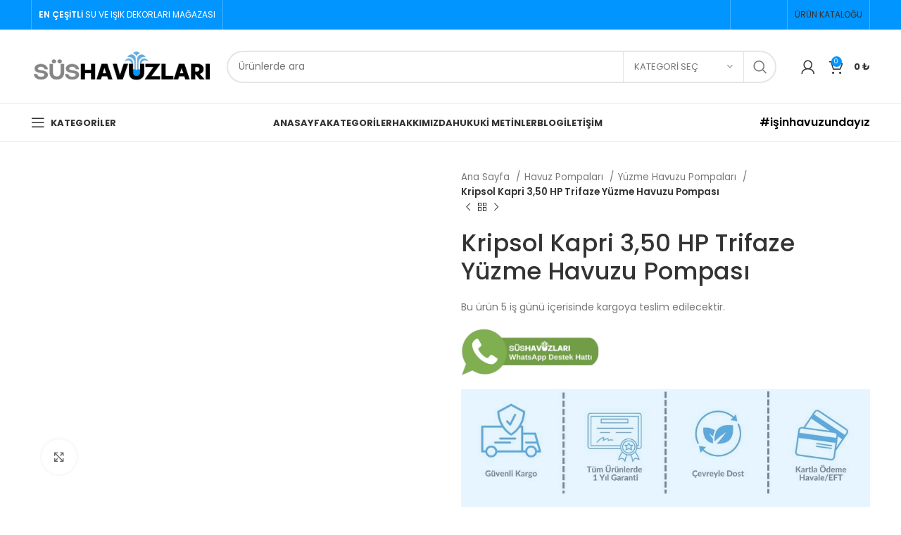

--- FILE ---
content_type: text/html; charset=UTF-8
request_url: https://sushavuzlari.com/urun/kripsol-kapri-350-hp-trifaze-yuzme-havuzu-pompasi/
body_size: 51433
content:
<!DOCTYPE html>
<html lang="tr">
<head><meta charset="UTF-8"><script>if(navigator.userAgent.match(/MSIE|Internet Explorer/i)||navigator.userAgent.match(/Trident\/7\..*?rv:11/i)){var href=document.location.href;if(!href.match(/[?&]nowprocket/)){if(href.indexOf("?")==-1){if(href.indexOf("#")==-1){document.location.href=href+"?nowprocket=1"}else{document.location.href=href.replace("#","?nowprocket=1#")}}else{if(href.indexOf("#")==-1){document.location.href=href+"&nowprocket=1"}else{document.location.href=href.replace("#","&nowprocket=1#")}}}}</script><script>class RocketLazyLoadScripts{constructor(){this.triggerEvents=["keydown","mousedown","mousemove","touchmove","touchstart","touchend","wheel"],this.userEventHandler=this._triggerListener.bind(this),this.touchStartHandler=this._onTouchStart.bind(this),this.touchMoveHandler=this._onTouchMove.bind(this),this.touchEndHandler=this._onTouchEnd.bind(this),this.clickHandler=this._onClick.bind(this),this.interceptedClicks=[],window.addEventListener("pageshow",(e=>{this.persisted=e.persisted})),window.addEventListener("DOMContentLoaded",(()=>{this._preconnect3rdParties()})),this.delayedScripts={normal:[],async:[],defer:[]},this.allJQueries=[]}_addUserInteractionListener(e){document.hidden?e._triggerListener():(this.triggerEvents.forEach((t=>window.addEventListener(t,e.userEventHandler,{passive:!0}))),window.addEventListener("touchstart",e.touchStartHandler,{passive:!0}),window.addEventListener("mousedown",e.touchStartHandler),document.addEventListener("visibilitychange",e.userEventHandler))}_removeUserInteractionListener(){this.triggerEvents.forEach((e=>window.removeEventListener(e,this.userEventHandler,{passive:!0}))),document.removeEventListener("visibilitychange",this.userEventHandler)}_onTouchStart(e){"HTML"!==e.target.tagName&&(window.addEventListener("touchend",this.touchEndHandler),window.addEventListener("mouseup",this.touchEndHandler),window.addEventListener("touchmove",this.touchMoveHandler,{passive:!0}),window.addEventListener("mousemove",this.touchMoveHandler),e.target.addEventListener("click",this.clickHandler),this._renameDOMAttribute(e.target,"onclick","rocket-onclick"))}_onTouchMove(e){window.removeEventListener("touchend",this.touchEndHandler),window.removeEventListener("mouseup",this.touchEndHandler),window.removeEventListener("touchmove",this.touchMoveHandler,{passive:!0}),window.removeEventListener("mousemove",this.touchMoveHandler),e.target.removeEventListener("click",this.clickHandler),this._renameDOMAttribute(e.target,"rocket-onclick","onclick")}_onTouchEnd(e){window.removeEventListener("touchend",this.touchEndHandler),window.removeEventListener("mouseup",this.touchEndHandler),window.removeEventListener("touchmove",this.touchMoveHandler,{passive:!0}),window.removeEventListener("mousemove",this.touchMoveHandler)}_onClick(e){e.target.removeEventListener("click",this.clickHandler),this._renameDOMAttribute(e.target,"rocket-onclick","onclick"),this.interceptedClicks.push(e),e.preventDefault(),e.stopPropagation(),e.stopImmediatePropagation()}_replayClicks(){window.removeEventListener("touchstart",this.touchStartHandler,{passive:!0}),window.removeEventListener("mousedown",this.touchStartHandler),this.interceptedClicks.forEach((e=>{e.target.dispatchEvent(new MouseEvent("click",{view:e.view,bubbles:!0,cancelable:!0}))}))}_renameDOMAttribute(e,t,n){e.hasAttribute&&e.hasAttribute(t)&&(event.target.setAttribute(n,event.target.getAttribute(t)),event.target.removeAttribute(t))}_triggerListener(){this._removeUserInteractionListener(this),"loading"===document.readyState?document.addEventListener("DOMContentLoaded",this._loadEverythingNow.bind(this)):this._loadEverythingNow()}_preconnect3rdParties(){let e=[];document.querySelectorAll("script[type=rocketlazyloadscript]").forEach((t=>{if(t.hasAttribute("src")){const n=new URL(t.src).origin;n!==location.origin&&e.push({src:n,crossOrigin:t.crossOrigin||"module"===t.getAttribute("data-rocket-type")})}})),e=[...new Map(e.map((e=>[JSON.stringify(e),e]))).values()],this._batchInjectResourceHints(e,"preconnect")}async _loadEverythingNow(){this.lastBreath=Date.now(),this._delayEventListeners(),this._delayJQueryReady(this),this._handleDocumentWrite(),this._registerAllDelayedScripts(),this._preloadAllScripts(),await this._loadScriptsFromList(this.delayedScripts.normal),await this._loadScriptsFromList(this.delayedScripts.defer),await this._loadScriptsFromList(this.delayedScripts.async);try{await this._triggerDOMContentLoaded(),await this._triggerWindowLoad()}catch(e){}window.dispatchEvent(new Event("rocket-allScriptsLoaded")),this._replayClicks()}_registerAllDelayedScripts(){document.querySelectorAll("script[type=rocketlazyloadscript]").forEach((e=>{e.hasAttribute("src")?e.hasAttribute("async")&&!1!==e.async?this.delayedScripts.async.push(e):e.hasAttribute("defer")&&!1!==e.defer||"module"===e.getAttribute("data-rocket-type")?this.delayedScripts.defer.push(e):this.delayedScripts.normal.push(e):this.delayedScripts.normal.push(e)}))}async _transformScript(e){return await this._littleBreath(),new Promise((t=>{const n=document.createElement("script");[...e.attributes].forEach((e=>{let t=e.nodeName;"type"!==t&&("data-rocket-type"===t&&(t="type"),n.setAttribute(t,e.nodeValue))})),e.hasAttribute("src")?(n.addEventListener("load",t),n.addEventListener("error",t)):(n.text=e.text,t());try{e.parentNode.replaceChild(n,e)}catch(e){t()}}))}async _loadScriptsFromList(e){const t=e.shift();return t?(await this._transformScript(t),this._loadScriptsFromList(e)):Promise.resolve()}_preloadAllScripts(){this._batchInjectResourceHints([...this.delayedScripts.normal,...this.delayedScripts.defer,...this.delayedScripts.async],"preload")}_batchInjectResourceHints(e,t){var n=document.createDocumentFragment();e.forEach((e=>{if(e.src){const i=document.createElement("link");i.href=e.src,i.rel=t,"preconnect"!==t&&(i.as="script"),e.getAttribute&&"module"===e.getAttribute("data-rocket-type")&&(i.crossOrigin=!0),e.crossOrigin&&(i.crossOrigin=e.crossOrigin),n.appendChild(i)}})),document.head.appendChild(n)}_delayEventListeners(){let e={};function t(t,n){!function(t){function n(n){return e[t].eventsToRewrite.indexOf(n)>=0?"rocket-"+n:n}e[t]||(e[t]={originalFunctions:{add:t.addEventListener,remove:t.removeEventListener},eventsToRewrite:[]},t.addEventListener=function(){arguments[0]=n(arguments[0]),e[t].originalFunctions.add.apply(t,arguments)},t.removeEventListener=function(){arguments[0]=n(arguments[0]),e[t].originalFunctions.remove.apply(t,arguments)})}(t),e[t].eventsToRewrite.push(n)}function n(e,t){let n=e[t];Object.defineProperty(e,t,{get:()=>n||function(){},set(i){e["rocket"+t]=n=i}})}t(document,"DOMContentLoaded"),t(window,"DOMContentLoaded"),t(window,"load"),t(window,"pageshow"),t(document,"readystatechange"),n(document,"onreadystatechange"),n(window,"onload"),n(window,"onpageshow")}_delayJQueryReady(e){let t=window.jQuery;Object.defineProperty(window,"jQuery",{get:()=>t,set(n){if(n&&n.fn&&!e.allJQueries.includes(n)){n.fn.ready=n.fn.init.prototype.ready=function(t){e.domReadyFired?t.bind(document)(n):document.addEventListener("rocket-DOMContentLoaded",(()=>t.bind(document)(n)))};const t=n.fn.on;n.fn.on=n.fn.init.prototype.on=function(){if(this[0]===window){function e(e){return e.split(" ").map((e=>"load"===e||0===e.indexOf("load.")?"rocket-jquery-load":e)).join(" ")}"string"==typeof arguments[0]||arguments[0]instanceof String?arguments[0]=e(arguments[0]):"object"==typeof arguments[0]&&Object.keys(arguments[0]).forEach((t=>{delete Object.assign(arguments[0],{[e(t)]:arguments[0][t]})[t]}))}return t.apply(this,arguments),this},e.allJQueries.push(n)}t=n}})}async _triggerDOMContentLoaded(){this.domReadyFired=!0,await this._littleBreath(),document.dispatchEvent(new Event("rocket-DOMContentLoaded")),await this._littleBreath(),window.dispatchEvent(new Event("rocket-DOMContentLoaded")),await this._littleBreath(),document.dispatchEvent(new Event("rocket-readystatechange")),await this._littleBreath(),document.rocketonreadystatechange&&document.rocketonreadystatechange()}async _triggerWindowLoad(){await this._littleBreath(),window.dispatchEvent(new Event("rocket-load")),await this._littleBreath(),window.rocketonload&&window.rocketonload(),await this._littleBreath(),this.allJQueries.forEach((e=>e(window).trigger("rocket-jquery-load"))),await this._littleBreath();const e=new Event("rocket-pageshow");e.persisted=this.persisted,window.dispatchEvent(e),await this._littleBreath(),window.rocketonpageshow&&window.rocketonpageshow({persisted:this.persisted})}_handleDocumentWrite(){const e=new Map;document.write=document.writeln=function(t){const n=document.currentScript,i=document.createRange(),r=n.parentElement;let o=e.get(n);void 0===o&&(o=n.nextSibling,e.set(n,o));const s=document.createDocumentFragment();i.setStart(s,0),s.appendChild(i.createContextualFragment(t)),r.insertBefore(s,o)}}async _littleBreath(){Date.now()-this.lastBreath>45&&(await this._requestAnimFrame(),this.lastBreath=Date.now())}async _requestAnimFrame(){return document.hidden?new Promise((e=>setTimeout(e))):new Promise((e=>requestAnimationFrame(e)))}static run(){const e=new RocketLazyLoadScripts;e._addUserInteractionListener(e)}}RocketLazyLoadScripts.run();</script>
	
	<link rel="profile" href="https://gmpg.org/xfn/11">
	<link rel="pingback" href="https://sushavuzlari.com/xmlrpc.php">

			<script type="rocketlazyloadscript">window.MSInputMethodContext && document.documentMode && document.write('<script src="https://sushavuzlari.com/wp-content/themes/woodmart/js/libs/ie11CustomProperties.min.js" defer><\/script>');</script>
		<meta name='robots' content='index, follow, max-image-preview:large, max-snippet:-1, max-video-preview:-1' />
	<style>img:is([sizes="auto" i], [sizes^="auto," i]) { contain-intrinsic-size: 3000px 1500px }</style>
	
	<!-- This site is optimized with the Yoast SEO Premium plugin v20.4 (Yoast SEO v24.3) - https://yoast.com/wordpress/plugins/seo/ -->
	<title>Kripsol Kapri 3,50 HP Trifaze Yüzme Havuzu Pompası - Süs Havuzları</title>
	<link rel="canonical" href="https://sushavuzlari.com/urun/kripsol-kapri-350-hp-trifaze-yuzme-havuzu-pompasi/" />
	<meta property="og:locale" content="tr_TR" />
	<meta property="og:type" content="article" />
	<meta property="og:title" content="Kripsol Kapri 3,50 HP Trifaze Yüzme Havuzu Pompası" />
	<meta property="og:description" content="Bu ürün 5 iş günü içerisinde kargoya teslim edilecektir." />
	<meta property="og:url" content="https://sushavuzlari.com/urun/kripsol-kapri-350-hp-trifaze-yuzme-havuzu-pompasi/" />
	<meta property="og:site_name" content="Süs Havuzları" />
	<meta property="article:modified_time" content="2025-05-01T10:20:21+00:00" />
	<meta property="og:image" content="https://sushavuzlari.com/wp-content/uploads/2023/03/829492ef76d81dd6f7885de56c4d4370556.jpg" />
	<meta property="og:image:width" content="740" />
	<meta property="og:image:height" content="600" />
	<meta property="og:image:type" content="image/jpeg" />
	<meta name="twitter:card" content="summary_large_image" />
	<meta name="twitter:label1" content="Tahmini okuma süresi" />
	<meta name="twitter:data1" content="1 dakika" />
	<script type="application/ld+json" class="yoast-schema-graph">{"@context":"https://schema.org","@graph":[{"@type":"WebPage","@id":"https://sushavuzlari.com/urun/kripsol-kapri-350-hp-trifaze-yuzme-havuzu-pompasi/","url":"https://sushavuzlari.com/urun/kripsol-kapri-350-hp-trifaze-yuzme-havuzu-pompasi/","name":"Kripsol Kapri 3,50 HP Trifaze Yüzme Havuzu Pompası - Süs Havuzları","isPartOf":{"@id":"https://sushavuzlari.com/#website"},"primaryImageOfPage":{"@id":"https://sushavuzlari.com/urun/kripsol-kapri-350-hp-trifaze-yuzme-havuzu-pompasi/#primaryimage"},"image":{"@id":"https://sushavuzlari.com/urun/kripsol-kapri-350-hp-trifaze-yuzme-havuzu-pompasi/#primaryimage"},"thumbnailUrl":"https://sushavuzlari.com/wp-content/uploads/2023/03/829492ef76d81dd6f7885de56c4d4370556.jpg","datePublished":"2023-03-23T15:51:01+00:00","dateModified":"2025-05-01T10:20:21+00:00","breadcrumb":{"@id":"https://sushavuzlari.com/urun/kripsol-kapri-350-hp-trifaze-yuzme-havuzu-pompasi/#breadcrumb"},"inLanguage":"tr","potentialAction":[{"@type":"ReadAction","target":["https://sushavuzlari.com/urun/kripsol-kapri-350-hp-trifaze-yuzme-havuzu-pompasi/"]}]},{"@type":"ImageObject","inLanguage":"tr","@id":"https://sushavuzlari.com/urun/kripsol-kapri-350-hp-trifaze-yuzme-havuzu-pompasi/#primaryimage","url":"https://sushavuzlari.com/wp-content/uploads/2023/03/829492ef76d81dd6f7885de56c4d4370556.jpg","contentUrl":"https://sushavuzlari.com/wp-content/uploads/2023/03/829492ef76d81dd6f7885de56c4d4370556.jpg","width":740,"height":600},{"@type":"BreadcrumbList","@id":"https://sushavuzlari.com/urun/kripsol-kapri-350-hp-trifaze-yuzme-havuzu-pompasi/#breadcrumb","itemListElement":[{"@type":"ListItem","position":1,"name":"Home","item":"https://sushavuzlari.com/"},{"@type":"ListItem","position":2,"name":"Mağaza","item":"https://sushavuzlari.com/magaza/"},{"@type":"ListItem","position":3,"name":"Kripsol Kapri 3,50 HP Trifaze Yüzme Havuzu Pompası"}]},{"@type":"WebSite","@id":"https://sushavuzlari.com/#website","url":"https://sushavuzlari.com/","name":"Süs Havuzları","description":"En Çeşitli Su ve Işık Dekorları Mağazası","potentialAction":[{"@type":"SearchAction","target":{"@type":"EntryPoint","urlTemplate":"https://sushavuzlari.com/?s={search_term_string}"},"query-input":{"@type":"PropertyValueSpecification","valueRequired":true,"valueName":"search_term_string"}}],"inLanguage":"tr"}]}</script>
	<!-- / Yoast SEO Premium plugin. -->


<link rel='dns-prefetch' href='//fonts.googleapis.com' />
<link rel="alternate" type="application/rss+xml" title="Süs Havuzları &raquo; akışı" href="https://sushavuzlari.com/feed/" />
<link rel="alternate" type="application/rss+xml" title="Süs Havuzları &raquo; yorum akışı" href="https://sushavuzlari.com/comments/feed/" />
<link rel='stylesheet' id='woocommerce-multi-currency-css' href='https://sushavuzlari.com/wp-content/plugins/woocommerce-multi-currency/css/woocommerce-multi-currency.min.css?ver=2.3.6' type='text/css' media='all' />
<style id='woocommerce-multi-currency-inline-css' type='text/css'>
.woocommerce-multi-currency .wmc-list-currencies .wmc-currency.wmc-active {background: #f78080 !important;}.woocommerce-multi-currency .wmc-list-currencies .wmc-currency:hover {background: #f78080 !important;}.woocommerce-multi-currency .wmc-list-currencies .wmc-currency,.woocommerce-multi-currency .wmc-title, .woocommerce-multi-currency.wmc-price-switcher a {background: #212121 !important;}.woocommerce-multi-currency .wmc-title, .woocommerce-multi-currency .wmc-list-currencies .wmc-currency span,.woocommerce-multi-currency .wmc-list-currencies .wmc-currency a,.woocommerce-multi-currency.wmc-price-switcher a {color: #ffffff !important;}.woocommerce-multi-currency.wmc-sidebar .wmc-list-currencies .wmc-sidebar-open{background-color:#99999933;color:#cccccc;}.woocommerce-multi-currency.wmc-shortcode .wmc-currency{background-color:#ffffff;color:#212121}.woocommerce-multi-currency.wmc-shortcode .wmc-currency.wmc-active,.woocommerce-multi-currency.wmc-shortcode .wmc-current-currency{background-color:#ffffff;color:#212121}.woocommerce-multi-currency.wmc-shortcode.vertical-currency-symbols-circle:not(.wmc-currency-trigger-click) .wmc-currency-wrapper:hover .wmc-sub-currency,.woocommerce-multi-currency.wmc-shortcode.vertical-currency-symbols-circle.wmc-currency-trigger-click .wmc-sub-currency{animation: height_slide 000ms;}@keyframes height_slide {0% {height: 0;} 100% {height: 000%;} }
</style>
<link data-minify="1" rel='stylesheet' id='ht_ctc_main_css-css' href='https://sushavuzlari.com/wp-content/cache/min/1/wp-content/plugins/click-to-chat-for-whatsapp/new/inc/assets/css/main.css?ver=1738944410' type='text/css' media='all' />
<style id='classic-theme-styles-inline-css' type='text/css'>
/*! This file is auto-generated */
.wp-block-button__link{color:#fff;background-color:#32373c;border-radius:9999px;box-shadow:none;text-decoration:none;padding:calc(.667em + 2px) calc(1.333em + 2px);font-size:1.125em}.wp-block-file__button{background:#32373c;color:#fff;text-decoration:none}
</style>
<style id='safe-svg-svg-icon-style-inline-css' type='text/css'>
.safe-svg-cover{text-align:center}.safe-svg-cover .safe-svg-inside{display:inline-block;max-width:100%}.safe-svg-cover svg{height:100%;max-height:100%;max-width:100%;width:100%}

</style>
<style id='woocommerce-inline-inline-css' type='text/css'>
.woocommerce form .form-row .required { visibility: visible; }
</style>
<link rel='stylesheet' id='el-section-title-css' href='https://sushavuzlari.com/wp-content/themes/woodmart/css/parts/el-section-title.min.css?ver=2.0.71' type='text/css' media='all' />
<link rel='stylesheet' id='wd-section-title-style-simple-and-brd-css' href='https://sushavuzlari.com/wp-content/themes/woodmart/css/parts/el-section-title-style-simple-and-brd.min.css?ver=2.0.71' type='text/css' media='all' />
<link rel='stylesheet' id='wd-owl-carousel-css' href='https://sushavuzlari.com/wp-content/themes/woodmart/css/parts/lib-owl-carousel.min.css?ver=2.0.71' type='text/css' media='all' />
<link rel='stylesheet' id='wd-image-gallery-css' href='https://sushavuzlari.com/wp-content/themes/woodmart/css/parts/el-gallery.min.css?ver=2.0.71' type='text/css' media='all' />
<link rel='stylesheet' id='wd-accordion-css' href='https://sushavuzlari.com/wp-content/themes/woodmart/css/parts/el-accordion.min.css?ver=2.0.71' type='text/css' media='all' />
<link rel='stylesheet' id='wd-tabs-css' href='https://sushavuzlari.com/wp-content/themes/woodmart/css/parts/el-tabs.min.css?ver=2.0.71' type='text/css' media='all' />
<link rel='stylesheet' id='wd-team-member-css' href='https://sushavuzlari.com/wp-content/themes/woodmart/css/parts/el-team-member.min.css?ver=2.0.71' type='text/css' media='all' />
<link data-minify="1" rel='stylesheet' id='brands-styles-css' href='https://sushavuzlari.com/wp-content/cache/min/1/wp-content/plugins/woocommerce/assets/css/brands.css?ver=1738944410' type='text/css' media='all' />
<link data-minify="1" rel='stylesheet' id='ywcrbp_product_frontend_style-css' href='https://sushavuzlari.com/wp-content/cache/min/1/wp-content/plugins/yith-woocommerce-role-based-prices-premium/assets/css/ywcrbp_product_frontend.css?ver=1738944720' type='text/css' media='all' />
<link data-minify="1" rel='stylesheet' id='js_composer_front-css' href='https://sushavuzlari.com/wp-content/cache/min/1/wp-content/plugins/js_composer/assets/css/js_composer.min.css?ver=1738944410' type='text/css' media='all' />
<link rel='stylesheet' id='bootstrap-css' href='https://sushavuzlari.com/wp-content/themes/woodmart/css/bootstrap-light.min.css?ver=7.2.4' type='text/css' media='all' />
<link rel='stylesheet' id='woodmart-style-css' href='https://sushavuzlari.com/wp-content/themes/woodmart/css/parts/base.min.css?ver=7.2.4' type='text/css' media='all' />
<link rel='stylesheet' id='wd-widget-recent-post-comments-css' href='https://sushavuzlari.com/wp-content/themes/woodmart/css/parts/widget-recent-post-comments.min.css?ver=7.2.4' type='text/css' media='all' />
<link rel='stylesheet' id='wd-widget-wd-recent-posts-css' href='https://sushavuzlari.com/wp-content/themes/woodmart/css/parts/widget-wd-recent-posts.min.css?ver=7.2.4' type='text/css' media='all' />
<link rel='stylesheet' id='wd-widget-nav-css' href='https://sushavuzlari.com/wp-content/themes/woodmart/css/parts/widget-nav.min.css?ver=7.2.4' type='text/css' media='all' />
<link rel='stylesheet' id='wd-widget-wd-layered-nav-css' href='https://sushavuzlari.com/wp-content/themes/woodmart/css/parts/woo-widget-wd-layered-nav.min.css?ver=7.2.4' type='text/css' media='all' />
<link rel='stylesheet' id='wd-woo-mod-swatches-base-css' href='https://sushavuzlari.com/wp-content/themes/woodmart/css/parts/woo-mod-swatches-base.min.css?ver=7.2.4' type='text/css' media='all' />
<link rel='stylesheet' id='wd-woo-mod-swatches-filter-css' href='https://sushavuzlari.com/wp-content/themes/woodmart/css/parts/woo-mod-swatches-filter.min.css?ver=7.2.4' type='text/css' media='all' />
<link rel='stylesheet' id='wd-widget-product-list-css' href='https://sushavuzlari.com/wp-content/themes/woodmart/css/parts/woo-widget-product-list.min.css?ver=7.2.4' type='text/css' media='all' />
<link rel='stylesheet' id='wd-lazy-loading-css' href='https://sushavuzlari.com/wp-content/themes/woodmart/css/parts/opt-lazy-load.min.css?ver=7.2.4' type='text/css' media='all' />
<link rel='stylesheet' id='wd-wpcf7-css' href='https://sushavuzlari.com/wp-content/themes/woodmart/css/parts/int-wpcf7.min.css?ver=7.2.4' type='text/css' media='all' />
<link rel='stylesheet' id='wd-revolution-slider-css' href='https://sushavuzlari.com/wp-content/themes/woodmart/css/parts/int-rev-slider.min.css?ver=7.2.4' type='text/css' media='all' />
<link rel='stylesheet' id='wd-wpbakery-base-css' href='https://sushavuzlari.com/wp-content/themes/woodmart/css/parts/int-wpb-base.min.css?ver=7.2.4' type='text/css' media='all' />
<link rel='stylesheet' id='wd-wpbakery-base-deprecated-css' href='https://sushavuzlari.com/wp-content/themes/woodmart/css/parts/int-wpb-base-deprecated.min.css?ver=7.2.4' type='text/css' media='all' />
<link rel='stylesheet' id='wd-woocommerce-base-css' href='https://sushavuzlari.com/wp-content/themes/woodmart/css/parts/woocommerce-base.min.css?ver=7.2.4' type='text/css' media='all' />
<link rel='stylesheet' id='wd-mod-star-rating-css' href='https://sushavuzlari.com/wp-content/themes/woodmart/css/parts/mod-star-rating.min.css?ver=7.2.4' type='text/css' media='all' />
<link rel='stylesheet' id='wd-woo-el-track-order-css' href='https://sushavuzlari.com/wp-content/themes/woodmart/css/parts/woo-el-track-order.min.css?ver=7.2.4' type='text/css' media='all' />
<link rel='stylesheet' id='wd-woo-mod-quantity-css' href='https://sushavuzlari.com/wp-content/themes/woodmart/css/parts/woo-mod-quantity.min.css?ver=7.2.4' type='text/css' media='all' />
<link rel='stylesheet' id='wd-woo-single-prod-el-base-css' href='https://sushavuzlari.com/wp-content/themes/woodmart/css/parts/woo-single-prod-el-base.min.css?ver=7.2.4' type='text/css' media='all' />
<link rel='stylesheet' id='wd-woo-mod-stock-status-css' href='https://sushavuzlari.com/wp-content/themes/woodmart/css/parts/woo-mod-stock-status.min.css?ver=7.2.4' type='text/css' media='all' />
<link rel='stylesheet' id='wd-woo-mod-shop-attributes-css' href='https://sushavuzlari.com/wp-content/themes/woodmart/css/parts/woo-mod-shop-attributes.min.css?ver=7.2.4' type='text/css' media='all' />
<link rel='stylesheet' id='wd-opt-disable-owl-css' href='https://sushavuzlari.com/wp-content/themes/woodmart/css/parts/opt-disable-owl.min.css?ver=7.2.4' type='text/css' media='all' />
<link rel='stylesheet' id='child-style-css' href='https://sushavuzlari.com/wp-content/themes/woodmart-child/style.css?ver=7.2.4' type='text/css' media='all' />
<link rel='stylesheet' id='wd-header-base-css' href='https://sushavuzlari.com/wp-content/themes/woodmart/css/parts/header-base.min.css?ver=7.2.4' type='text/css' media='all' />
<link rel='stylesheet' id='wd-mod-tools-css' href='https://sushavuzlari.com/wp-content/themes/woodmart/css/parts/mod-tools.min.css?ver=7.2.4' type='text/css' media='all' />
<link rel='stylesheet' id='wd-header-elements-base-css' href='https://sushavuzlari.com/wp-content/themes/woodmart/css/parts/header-el-base.min.css?ver=7.2.4' type='text/css' media='all' />
<link rel='stylesheet' id='wd-social-icons-css' href='https://sushavuzlari.com/wp-content/themes/woodmart/css/parts/el-social-icons.min.css?ver=7.2.4' type='text/css' media='all' />
<link rel='stylesheet' id='wd-header-search-css' href='https://sushavuzlari.com/wp-content/themes/woodmart/css/parts/header-el-search.min.css?ver=7.2.4' type='text/css' media='all' />
<link rel='stylesheet' id='wd-header-search-form-css' href='https://sushavuzlari.com/wp-content/themes/woodmart/css/parts/header-el-search-form.min.css?ver=7.2.4' type='text/css' media='all' />
<link rel='stylesheet' id='wd-wd-search-results-css' href='https://sushavuzlari.com/wp-content/themes/woodmart/css/parts/wd-search-results.min.css?ver=7.2.4' type='text/css' media='all' />
<link rel='stylesheet' id='wd-wd-search-form-css' href='https://sushavuzlari.com/wp-content/themes/woodmart/css/parts/wd-search-form.min.css?ver=7.2.4' type='text/css' media='all' />
<link rel='stylesheet' id='wd-wd-search-cat-css' href='https://sushavuzlari.com/wp-content/themes/woodmart/css/parts/wd-search-cat.min.css?ver=7.2.4' type='text/css' media='all' />
<link rel='stylesheet' id='wd-woo-mod-login-form-css' href='https://sushavuzlari.com/wp-content/themes/woodmart/css/parts/woo-mod-login-form.min.css?ver=7.2.4' type='text/css' media='all' />
<link rel='stylesheet' id='wd-header-my-account-css' href='https://sushavuzlari.com/wp-content/themes/woodmart/css/parts/header-el-my-account.min.css?ver=7.2.4' type='text/css' media='all' />
<link rel='stylesheet' id='wd-header-cart-side-css' href='https://sushavuzlari.com/wp-content/themes/woodmart/css/parts/header-el-cart-side.min.css?ver=7.2.4' type='text/css' media='all' />
<link rel='stylesheet' id='wd-header-cart-css' href='https://sushavuzlari.com/wp-content/themes/woodmart/css/parts/header-el-cart.min.css?ver=7.2.4' type='text/css' media='all' />
<link rel='stylesheet' id='wd-widget-shopping-cart-css' href='https://sushavuzlari.com/wp-content/themes/woodmart/css/parts/woo-widget-shopping-cart.min.css?ver=7.2.4' type='text/css' media='all' />
<link rel='stylesheet' id='wd-header-my-account-dropdown-css' href='https://sushavuzlari.com/wp-content/themes/woodmart/css/parts/header-el-my-account-dropdown.min.css?ver=7.2.4' type='text/css' media='all' />
<link rel='stylesheet' id='wd-page-title-css' href='https://sushavuzlari.com/wp-content/themes/woodmart/css/parts/page-title.min.css?ver=7.2.4' type='text/css' media='all' />
<link rel='stylesheet' id='wd-woo-single-prod-predefined-css' href='https://sushavuzlari.com/wp-content/themes/woodmart/css/parts/woo-single-prod-predefined.min.css?ver=7.2.4' type='text/css' media='all' />
<link rel='stylesheet' id='wd-woo-single-prod-and-quick-view-predefined-css' href='https://sushavuzlari.com/wp-content/themes/woodmart/css/parts/woo-single-prod-and-quick-view-predefined.min.css?ver=7.2.4' type='text/css' media='all' />
<link rel='stylesheet' id='wd-woo-single-prod-el-tabs-predefined-css' href='https://sushavuzlari.com/wp-content/themes/woodmart/css/parts/woo-single-prod-el-tabs-predefined.min.css?ver=7.2.4' type='text/css' media='all' />
<link rel='stylesheet' id='wd-woo-single-prod-el-gallery-css' href='https://sushavuzlari.com/wp-content/themes/woodmart/css/parts/woo-single-prod-el-gallery.min.css?ver=7.2.4' type='text/css' media='all' />
<link rel='stylesheet' id='wd-photoswipe-css' href='https://sushavuzlari.com/wp-content/themes/woodmart/css/parts/lib-photoswipe.min.css?ver=7.2.4' type='text/css' media='all' />
<link rel='stylesheet' id='wd-woo-single-prod-el-navigation-css' href='https://sushavuzlari.com/wp-content/themes/woodmart/css/parts/woo-single-prod-el-navigation.min.css?ver=7.2.4' type='text/css' media='all' />
<link rel='stylesheet' id='wd-woo-opt-visits-count-css' href='https://sushavuzlari.com/wp-content/themes/woodmart/css/parts/woo-opt-visits-count.min.css?ver=7.2.4' type='text/css' media='all' />
<link rel='stylesheet' id='wd-woo-single-prod-el-tabs-opt-layout-tabs-css' href='https://sushavuzlari.com/wp-content/themes/woodmart/css/parts/woo-single-prod-el-tabs-opt-layout-tabs.min.css?ver=7.2.4' type='text/css' media='all' />
<link rel='stylesheet' id='wd-section-title-css' href='https://sushavuzlari.com/wp-content/themes/woodmart/css/parts/el-section-title.min.css?ver=7.2.4' type='text/css' media='all' />
<link rel='stylesheet' id='wd-mod-highlighted-text-css' href='https://sushavuzlari.com/wp-content/themes/woodmart/css/parts/mod-highlighted-text.min.css?ver=7.2.4' type='text/css' media='all' />
<link rel='stylesheet' id='wd-text-block-css' href='https://sushavuzlari.com/wp-content/themes/woodmart/css/parts/el-text-block.min.css?ver=7.2.4' type='text/css' media='all' />
<link rel='stylesheet' id='wd-product-loop-css' href='https://sushavuzlari.com/wp-content/themes/woodmart/css/parts/woo-product-loop.min.css?ver=7.2.4' type='text/css' media='all' />
<link rel='stylesheet' id='wd-product-loop-standard-css' href='https://sushavuzlari.com/wp-content/themes/woodmart/css/parts/woo-product-loop-standard.min.css?ver=7.2.4' type='text/css' media='all' />
<link rel='stylesheet' id='wd-woo-mod-add-btn-replace-css' href='https://sushavuzlari.com/wp-content/themes/woodmart/css/parts/woo-mod-add-btn-replace.min.css?ver=7.2.4' type='text/css' media='all' />
<link rel='stylesheet' id='wd-bordered-product-css' href='https://sushavuzlari.com/wp-content/themes/woodmart/css/parts/woo-opt-bordered-product.min.css?ver=7.2.4' type='text/css' media='all' />
<link rel='stylesheet' id='wd-mfp-popup-css' href='https://sushavuzlari.com/wp-content/themes/woodmart/css/parts/lib-magnific-popup.min.css?ver=7.2.4' type='text/css' media='all' />
<link rel='stylesheet' id='wd-woo-mod-product-labels-css' href='https://sushavuzlari.com/wp-content/themes/woodmart/css/parts/woo-mod-product-labels.min.css?ver=7.2.4' type='text/css' media='all' />
<link rel='stylesheet' id='wd-woo-mod-product-labels-rect-css' href='https://sushavuzlari.com/wp-content/themes/woodmart/css/parts/woo-mod-product-labels-rect.min.css?ver=7.2.4' type='text/css' media='all' />
<link rel='stylesheet' id='wd-widget-collapse-css' href='https://sushavuzlari.com/wp-content/themes/woodmart/css/parts/opt-widget-collapse.min.css?ver=7.2.4' type='text/css' media='all' />
<link rel='stylesheet' id='wd-footer-base-css' href='https://sushavuzlari.com/wp-content/themes/woodmart/css/parts/footer-base.min.css?ver=7.2.4' type='text/css' media='all' />
<link rel='stylesheet' id='wd-list-css' href='https://sushavuzlari.com/wp-content/themes/woodmart/css/parts/el-list.min.css?ver=7.2.4' type='text/css' media='all' />
<link rel='stylesheet' id='wd-scroll-top-css' href='https://sushavuzlari.com/wp-content/themes/woodmart/css/parts/opt-scrolltotop.min.css?ver=7.2.4' type='text/css' media='all' />
<link rel='stylesheet' id='wd-bottom-toolbar-css' href='https://sushavuzlari.com/wp-content/themes/woodmart/css/parts/opt-bottom-toolbar.min.css?ver=7.2.4' type='text/css' media='all' />
<link data-minify="1" rel='stylesheet' id='xts-style-header_243948-css' href='https://sushavuzlari.com/wp-content/cache/min/1/wp-content/uploads/2023/06/xts-header_243948-1686921276.css?ver=1738944410' type='text/css' media='all' />
<link data-minify="1" rel='stylesheet' id='xts-style-theme_settings_default-css' href='https://sushavuzlari.com/wp-content/cache/min/1/wp-content/uploads/2023/05/xts-theme_settings_default-1684497289.css?ver=1738944410' type='text/css' media='all' />
<link rel='stylesheet' id='xts-google-fonts-css' href='https://fonts.googleapis.com/css?family=Poppins%3A400%2C600%2C500%2C700%7CLato%3A400%2C700&#038;ver=7.2.4' type='text/css' media='all' />
<script type="rocketlazyloadscript" data-rocket-type="text/javascript" src="https://sushavuzlari.com/wp-includes/js/jquery/jquery.min.js?ver=3.7.1" id="jquery-core-js"></script>
<script type="text/javascript" id="woocommerce-multi-currency-js-extra">
/* <![CDATA[ */
var wooMultiCurrencyParams = {"enableCacheCompatible":"0","ajaxUrl":"https:\/\/sushavuzlari.com\/wp-admin\/admin-ajax.php","switchByJS":"0","extra_params":[],"current_currency":"TRY","currencyByPaymentImmediately":"","click_to_expand_currencies_bar":"","filter_price_meta_query":"","filter_price_tax_query":"","filter_price_search_query":""};
/* ]]> */
</script>
<script type="rocketlazyloadscript" data-rocket-type="text/javascript" src="https://sushavuzlari.com/wp-content/plugins/woocommerce-multi-currency/js/woocommerce-multi-currency.min.js?ver=2.3.6" id="woocommerce-multi-currency-js" defer></script>
<script type="rocketlazyloadscript" data-rocket-type="text/javascript" src="https://sushavuzlari.com/wp-content/plugins/woocommerce/assets/js/jquery-blockui/jquery.blockUI.min.js?ver=2.7.0-wc.9.6.0" id="jquery-blockui-js" data-wp-strategy="defer" defer></script>
<script type="text/javascript" id="wc-add-to-cart-js-extra">
/* <![CDATA[ */
var wc_add_to_cart_params = {"ajax_url":"\/wp-admin\/admin-ajax.php","wc_ajax_url":"\/?wc-ajax=%%endpoint%%","i18n_view_cart":"Sepetim","cart_url":"https:\/\/sushavuzlari.com\/sepet\/","is_cart":"","cart_redirect_after_add":"no"};
/* ]]> */
</script>
<script type="rocketlazyloadscript" data-rocket-type="text/javascript" src="https://sushavuzlari.com/wp-content/plugins/woocommerce/assets/js/frontend/add-to-cart.min.js?ver=9.6.0" id="wc-add-to-cart-js" data-wp-strategy="defer" defer></script>
<script type="rocketlazyloadscript" data-rocket-type="text/javascript" src="https://sushavuzlari.com/wp-content/plugins/woocommerce/assets/js/zoom/jquery.zoom.min.js?ver=1.7.21-wc.9.6.0" id="zoom-js" defer="defer" data-wp-strategy="defer"></script>
<script type="text/javascript" id="wc-single-product-js-extra">
/* <![CDATA[ */
var wc_single_product_params = {"i18n_required_rating_text":"L\u00fctfen bir oy belirleyin","i18n_product_gallery_trigger_text":"Tam ekran g\u00f6rsel galerisini g\u00f6r\u00fcnt\u00fcleyin","review_rating_required":"yes","flexslider":{"rtl":false,"animation":"slide","smoothHeight":true,"directionNav":false,"controlNav":"thumbnails","slideshow":false,"animationSpeed":500,"animationLoop":false,"allowOneSlide":false},"zoom_enabled":"","zoom_options":[],"photoswipe_enabled":"","photoswipe_options":{"shareEl":false,"closeOnScroll":false,"history":false,"hideAnimationDuration":0,"showAnimationDuration":0},"flexslider_enabled":""};
/* ]]> */
</script>
<script type="rocketlazyloadscript" data-rocket-type="text/javascript" src="https://sushavuzlari.com/wp-content/plugins/woocommerce/assets/js/frontend/single-product.min.js?ver=9.6.0" id="wc-single-product-js" defer="defer" data-wp-strategy="defer"></script>
<script type="rocketlazyloadscript" data-rocket-type="text/javascript" src="https://sushavuzlari.com/wp-content/plugins/woocommerce/assets/js/js-cookie/js.cookie.min.js?ver=2.1.4-wc.9.6.0" id="js-cookie-js" defer="defer" data-wp-strategy="defer"></script>
<script type="text/javascript" id="woocommerce-js-extra">
/* <![CDATA[ */
var woocommerce_params = {"ajax_url":"\/wp-admin\/admin-ajax.php","wc_ajax_url":"\/?wc-ajax=%%endpoint%%"};
/* ]]> */
</script>
<script type="rocketlazyloadscript" data-rocket-type="text/javascript" src="https://sushavuzlari.com/wp-content/plugins/woocommerce/assets/js/frontend/woocommerce.min.js?ver=9.6.0" id="woocommerce-js" defer="defer" data-wp-strategy="defer"></script>
<script type="rocketlazyloadscript" data-minify="1" data-rocket-type="text/javascript" src="https://sushavuzlari.com/wp-content/cache/min/1/wp-content/plugins/js_composer/assets/js/vendors/woocommerce-add-to-cart.js?ver=1738944411" id="vc_woocommerce-add-to-cart-js-js" defer></script>
<script type="rocketlazyloadscript" data-rocket-type="text/javascript" src="https://sushavuzlari.com/wp-content/themes/woodmart/js/libs/device.min.js?ver=7.2.4" id="wd-device-library-js" defer></script>
<script type="text/javascript" id="woocommerce-multi-currency-switcher-js-extra">
/* <![CDATA[ */
var _woocommerce_multi_currency_params = {"use_session":"0","do_not_reload_page":"","ajax_url":"https:\/\/sushavuzlari.com\/wp-admin\/admin-ajax.php","posts_submit":"0","switch_by_js":"","switch_container":"0"};
/* ]]> */
</script>
<script type="rocketlazyloadscript" data-rocket-type="text/javascript" src="https://sushavuzlari.com/wp-content/plugins/woocommerce-multi-currency/js/woocommerce-multi-currency-switcher.min.js?ver=2.3.6" id="woocommerce-multi-currency-switcher-js" defer></script>
<link rel="https://api.w.org/" href="https://sushavuzlari.com/wp-json/" /><link rel="alternate" title="JSON" type="application/json" href="https://sushavuzlari.com/wp-json/wp/v2/product/10257" /><link rel="EditURI" type="application/rsd+xml" title="RSD" href="https://sushavuzlari.com/xmlrpc.php?rsd" />
<meta name="generator" content="WordPress 6.8.2" />
<meta name="generator" content="WooCommerce 9.6.0" />
<link rel='shortlink' href='https://sushavuzlari.com/?p=10257' />
<link rel="alternate" title="oEmbed (JSON)" type="application/json+oembed" href="https://sushavuzlari.com/wp-json/oembed/1.0/embed?url=https%3A%2F%2Fsushavuzlari.com%2Furun%2Fkripsol-kapri-350-hp-trifaze-yuzme-havuzu-pompasi%2F" />
<link rel="alternate" title="oEmbed (XML)" type="text/xml+oembed" href="https://sushavuzlari.com/wp-json/oembed/1.0/embed?url=https%3A%2F%2Fsushavuzlari.com%2Furun%2Fkripsol-kapri-350-hp-trifaze-yuzme-havuzu-pompasi%2F&#038;format=xml" />
<style>.woocommerce-product-gallery{ opacity: 1 !important; }</style><meta name="theme-color" content="rgb(1,149,255)">					<meta name="viewport" content="width=device-width, initial-scale=1.0, maximum-scale=1.0, user-scalable=no">
										<noscript><style>.woocommerce-product-gallery{ opacity: 1 !important; }</style></noscript>
	<style type="text/css">.recentcomments a{display:inline !important;padding:0 !important;margin:0 !important;}</style><meta name="generator" content="Powered by WPBakery Page Builder - drag and drop page builder for WordPress."/>
<meta name="generator" content="Powered by Slider Revolution 6.6.8 - responsive, Mobile-Friendly Slider Plugin for WordPress with comfortable drag and drop interface." />
<style class='wp-fonts-local' type='text/css'>
@font-face{font-family:Inter;font-style:normal;font-weight:300 900;font-display:fallback;src:url('https://sushavuzlari.com/wp-content/plugins/woocommerce/assets/fonts/Inter-VariableFont_slnt,wght.woff2') format('woff2');font-stretch:normal;}
@font-face{font-family:Cardo;font-style:normal;font-weight:400;font-display:fallback;src:url('https://sushavuzlari.com/wp-content/plugins/woocommerce/assets/fonts/cardo_normal_400.woff2') format('woff2');}
</style>
<link rel="icon" href="https://sushavuzlari.com/wp-content/uploads/2023/03/cropped-Favicon-32x32.png" sizes="32x32" />
<link rel="icon" href="https://sushavuzlari.com/wp-content/uploads/2023/03/cropped-Favicon-192x192.png" sizes="192x192" />
<link rel="apple-touch-icon" href="https://sushavuzlari.com/wp-content/uploads/2023/03/cropped-Favicon-180x180.png" />
<meta name="msapplication-TileImage" content="https://sushavuzlari.com/wp-content/uploads/2023/03/cropped-Favicon-270x270.png" />
<script type="rocketlazyloadscript">function setREVStartSize(e){
			//window.requestAnimationFrame(function() {
				window.RSIW = window.RSIW===undefined ? window.innerWidth : window.RSIW;
				window.RSIH = window.RSIH===undefined ? window.innerHeight : window.RSIH;
				try {
					var pw = document.getElementById(e.c).parentNode.offsetWidth,
						newh;
					pw = pw===0 || isNaN(pw) || (e.l=="fullwidth" || e.layout=="fullwidth") ? window.RSIW : pw;
					e.tabw = e.tabw===undefined ? 0 : parseInt(e.tabw);
					e.thumbw = e.thumbw===undefined ? 0 : parseInt(e.thumbw);
					e.tabh = e.tabh===undefined ? 0 : parseInt(e.tabh);
					e.thumbh = e.thumbh===undefined ? 0 : parseInt(e.thumbh);
					e.tabhide = e.tabhide===undefined ? 0 : parseInt(e.tabhide);
					e.thumbhide = e.thumbhide===undefined ? 0 : parseInt(e.thumbhide);
					e.mh = e.mh===undefined || e.mh=="" || e.mh==="auto" ? 0 : parseInt(e.mh,0);
					if(e.layout==="fullscreen" || e.l==="fullscreen")
						newh = Math.max(e.mh,window.RSIH);
					else{
						e.gw = Array.isArray(e.gw) ? e.gw : [e.gw];
						for (var i in e.rl) if (e.gw[i]===undefined || e.gw[i]===0) e.gw[i] = e.gw[i-1];
						e.gh = e.el===undefined || e.el==="" || (Array.isArray(e.el) && e.el.length==0)? e.gh : e.el;
						e.gh = Array.isArray(e.gh) ? e.gh : [e.gh];
						for (var i in e.rl) if (e.gh[i]===undefined || e.gh[i]===0) e.gh[i] = e.gh[i-1];
											
						var nl = new Array(e.rl.length),
							ix = 0,
							sl;
						e.tabw = e.tabhide>=pw ? 0 : e.tabw;
						e.thumbw = e.thumbhide>=pw ? 0 : e.thumbw;
						e.tabh = e.tabhide>=pw ? 0 : e.tabh;
						e.thumbh = e.thumbhide>=pw ? 0 : e.thumbh;
						for (var i in e.rl) nl[i] = e.rl[i]<window.RSIW ? 0 : e.rl[i];
						sl = nl[0];
						for (var i in nl) if (sl>nl[i] && nl[i]>0) { sl = nl[i]; ix=i;}
						var m = pw>(e.gw[ix]+e.tabw+e.thumbw) ? 1 : (pw-(e.tabw+e.thumbw)) / (e.gw[ix]);
						newh =  (e.gh[ix] * m) + (e.tabh + e.thumbh);
					}
					var el = document.getElementById(e.c);
					if (el!==null && el) el.style.height = newh+"px";
					el = document.getElementById(e.c+"_wrapper");
					if (el!==null && el) {
						el.style.height = newh+"px";
						el.style.display = "block";
					}
				} catch(e){
					console.log("Failure at Presize of Slider:" + e)
				}
			//});
		  };</script>
		<style type="text/css" id="wp-custom-css">
			
a {
    color: rgb(255 255 255);
    text-decoration: none;
    transition: all .25s ease;
}

.page-title .container {
    position: relative;
    margin-bottom: -20px;
    margin-top: -8px;
}

.image-icon {
    padding-bottom: 4px;
    padding-left: 5px;
}

.badge-inner { font-size:12px; }

.product-info .breadcrumbs
{
visibility: hidden;
}

	.button{
		border-radius:114px !important;
	}

.product-info .breadcrumbs
{
visibility: hidden;
}

* {
  box-sizing: border-box;
}

.stories {
  font-size: 12px;
  list-style: none;
  margin: 0;
  padding: 0;
  max-width: 100%;
  overflow-y: hidden;
  display: flex;
}

.stories a {
  color: inherit;
  text-decoration: none;
  border-color: #dedede;
  transition: border-color 300ms ease;
}

.stories a:visited,
.stories a:active,
.stories a:hover {
  border-color: grey;
}

.stories li {
  display: flex;
  flex-shrink: 0;
  margin: 0 5px;
  flex-direction: column;
  text-align: center;
}

.stories li p{
	line-height:1.1!important
}

.stories__story {
  display: flex;
  width: 100px;
  height: 100px;
  border-radius: 50%;
  border-width: 0px;
  border-style: solid;
  border-color: inherit;
  overflow: hidden;
  padding: 1px;
 }

.stories picture {
  border-radius: 50%;
  border-width: 1px;
  border-style: solid;
  border-color: inherit;
  width: 100%;
  height: 100%;
  overflow: hidden;
  position: relative;
}

.stories img {
  max-width: 100%;
}

.stories__picture--sale:before {
  content: attr(title);
  position: absolute;
  bottom: -1px;
  left: 0;
  width: 100%;
  background: pink;
  height: 20px;
  text-align: center;
}

.story__title {
  margin-top: 5px;
  margin-left: 0;
  margin-right: 0;
  margin-bottom: 3px;
  text-transform: uppercase;
  font-size: .9em;
	font-weight: 800;
  color: #;
	line-height: 0; !important
}

.story__category {
  margin: 0;
  font-weight: bold;
  font-size: 1.1em;
}

@media only screen and (max-width:768px) {
.stories__story {
  width: 75px !important;
  height: 75px !important;
  }
	.story__title {
		font-size: 9px !important;
    font-weight: 700 !important;
	}
}
@media only screen and (min-width: 992px) {
.stories{
  align-items: center;
  justify-content: center;
}
	
.product-info .breadcrumbs
{
visibility: hidden; !important;
}		</style>
		<style>
		
		</style><noscript><style> .wpb_animate_when_almost_visible { opacity: 1; }</style></noscript></head>

<body class="wp-singular product-template-default single single-product postid-10257 wp-theme-woodmart wp-child-theme-woodmart-child theme-woodmart woocommerce woocommerce-page woocommerce-no-js woocommerce-multi-currency-TRY single-post-large-image wrapper-full-width  woodmart-product-design-default categories-accordion-on woodmart-archive-shop woodmart-ajax-shop-on offcanvas-sidebar-mobile offcanvas-sidebar-tablet sticky-toolbar-on wpb-js-composer js-comp-ver-6.10.0 vc_responsive">
			<script type="rocketlazyloadscript" data-rocket-type="text/javascript" id="wd-flicker-fix">// Flicker fix.</script>	
	
	<div class="website-wrapper">
									<header class="whb-header whb-header_243948 whb-sticky-shadow whb-scroll-slide whb-sticky-clone whb-hide-on-scroll">
					<div class="whb-main-header">
	
<div class="whb-row whb-top-bar whb-not-sticky-row whb-with-bg whb-without-border whb-color-light whb-flex-flex-middle">
	<div class="container">
		<div class="whb-flex-row whb-top-bar-inner">
			<div class="whb-column whb-col-left whb-visible-lg">
	<div class="wd-header-divider wd-full-height "></div>
<div class="wd-header-text set-cont-mb-s reset-last-child "><span style="color: #ffffff;"><strong>EN ÇEŞİTLİ</strong> SU VE IŞIK DEKORLARI MAĞAZASI</span></div>
<div class="wd-header-divider wd-full-height "></div></div>
<div class="whb-column whb-col-center whb-visible-lg whb-empty-column">
	</div>
<div class="whb-column whb-col-right whb-visible-lg">
	<div class="wd-header-divider wd-full-height "></div>
			<div class="wd-social-icons  icons-design-default icons-size- color-scheme-light social-follow social-form-circle text-center">

				
									<a rel="noopener noreferrer nofollow" href="#" target="_blank" class=" wd-social-icon social-facebook" aria-label="Facebook social link">
						<span class="wd-icon"></span>
											</a>
				
									<a rel="noopener noreferrer nofollow" href="#" target="_blank" class=" wd-social-icon social-twitter" aria-label="Twitter social link">
						<span class="wd-icon"></span>
											</a>
				
				
									<a rel="noopener noreferrer nofollow" href="#" target="_blank" class=" wd-social-icon social-instagram" aria-label="Instagram social link">
						<span class="wd-icon"></span>
											</a>
				
									<a rel="noopener noreferrer nofollow" href="#" target="_blank" class=" wd-social-icon social-youtube" aria-label="YouTube social link">
						<span class="wd-icon"></span>
											</a>
				
									<a rel="noopener noreferrer nofollow" href="#" target="_blank" class=" wd-social-icon social-pinterest" aria-label="Pinterest social link">
						<span class="wd-icon"></span>
											</a>
				
				
				
				
				
				
				
				
				
				
				
				
								
								
				
								
				
			</div>

		<div class="wd-header-divider wd-full-height "></div>
<div class="wd-header-nav wd-header-secondary-nav text-right wd-full-height" role="navigation" aria-label="Secondary navigation">
	<ul id="menu-top-bar-right" class="menu wd-nav wd-nav-secondary wd-style-bordered wd-gap-s"><li id="menu-item-6919" class="woodmart-open-newsletter menu-item menu-item-type-custom menu-item-object-custom menu-item-6919 item-level-0 menu-simple-dropdown wd-event-hover" ><a target="_blank" href="https://sushavuzlari.com/wp-content/uploads/2023/03/TESKON-2023-Katalog.pdf" class="woodmart-nav-link"><span class="nav-link-text">Ürün Kataloğu</span></a></li>
</ul></div><!--END MAIN-NAV-->
<div class="wd-header-divider wd-full-height "></div></div>
<div class="whb-column whb-col-mobile whb-hidden-lg">
	
			<div class="wd-social-icons  icons-design-default icons-size- color-scheme-light social-share social-form-circle text-center">

				
									<a rel="noopener noreferrer nofollow" href="https://www.facebook.com/sharer/sharer.php?u=https://sushavuzlari.com/urun/kripsol-kapri-350-hp-trifaze-yuzme-havuzu-pompasi/" target="_blank" class=" wd-social-icon social-facebook" aria-label="Facebook social link">
						<span class="wd-icon"></span>
											</a>
				
									<a rel="noopener noreferrer nofollow" href="https://twitter.com/share?url=https://sushavuzlari.com/urun/kripsol-kapri-350-hp-trifaze-yuzme-havuzu-pompasi/" target="_blank" class=" wd-social-icon social-twitter" aria-label="Twitter social link">
						<span class="wd-icon"></span>
											</a>
				
				
				
				
									<a rel="noopener noreferrer nofollow" href="https://pinterest.com/pin/create/button/?url=https://sushavuzlari.com/urun/kripsol-kapri-350-hp-trifaze-yuzme-havuzu-pompasi/&media=https://sushavuzlari.com/wp-content/uploads/2023/03/829492ef76d81dd6f7885de56c4d4370556.jpg&description=Kripsol+Kapri+3%2C50+HP+Trifaze+Y%C3%BCzme+Havuzu+Pompas%C4%B1" target="_blank" class=" wd-social-icon social-pinterest" aria-label="Pinterest social link">
						<span class="wd-icon"></span>
											</a>
				
				
									<a rel="noopener noreferrer nofollow" href="https://www.linkedin.com/shareArticle?mini=true&url=https://sushavuzlari.com/urun/kripsol-kapri-350-hp-trifaze-yuzme-havuzu-pompasi/" target="_blank" class=" wd-social-icon social-linkedin" aria-label="Linkedin social link">
						<span class="wd-icon"></span>
											</a>
				
				
				
				
				
				
				
				
				
				
								
								
				
									<a rel="noopener noreferrer nofollow" href="https://telegram.me/share/url?url=https://sushavuzlari.com/urun/kripsol-kapri-350-hp-trifaze-yuzme-havuzu-pompasi/" target="_blank" class=" wd-social-icon social-tg" aria-label="Telegram social link">
						<span class="wd-icon"></span>
											</a>
								
				
			</div>

		</div>
		</div>
	</div>
</div>

<div class="whb-row whb-general-header whb-not-sticky-row whb-without-bg whb-border-fullwidth whb-color-dark whb-flex-flex-middle">
	<div class="container">
		<div class="whb-flex-row whb-general-header-inner">
			<div class="whb-column whb-col-left whb-visible-lg">
	<div class="site-logo">
	<a href="https://sushavuzlari.com/" class="wd-logo wd-main-logo" rel="home">
		<img width="3802" height="699" src="https://sushavuzlari.com/wp-content/uploads/2023/03/Logo.png" class="attachment-full size-full" alt="" style="max-width:258px;" decoding="async" fetchpriority="high" srcset="https://sushavuzlari.com/wp-content/uploads/2023/03/Logo.png 3802w, https://sushavuzlari.com/wp-content/uploads/2023/03/Logo-400x74.png 400w, https://sushavuzlari.com/wp-content/uploads/2023/03/Logo-1300x239.png 1300w, https://sushavuzlari.com/wp-content/uploads/2023/03/Logo-768x141.png 768w, https://sushavuzlari.com/wp-content/uploads/2023/03/Logo-1536x282.png 1536w, https://sushavuzlari.com/wp-content/uploads/2023/03/Logo-2048x377.png 2048w, https://sushavuzlari.com/wp-content/uploads/2023/03/Logo-600x110.png 600w, https://sushavuzlari.com/wp-content/uploads/2023/03/Logo-150x28.png 150w" sizes="(max-width: 3802px) 100vw, 3802px" />	</a>
	</div>
</div>
<div class="whb-column whb-col-center whb-visible-lg">
				<div class="wd-search-form wd-header-search-form wd-display-form whb-9x1ytaxq7aphtb3npidp">
				
				
				<form role="search" method="get" class="searchform  wd-with-cat wd-style-default wd-cat-style-bordered woodmart-ajax-search" action="https://sushavuzlari.com/"  data-thumbnail="1" data-price="1" data-post_type="product" data-count="20" data-sku="0" data-symbols_count="3">
					<input type="text" class="s" placeholder="Ürünlerde ara" value="" name="s" aria-label="Search" title="Ürünlerde ara" required/>
					<input type="hidden" name="post_type" value="product">
								<div class="wd-search-cat wd-scroll">
				<input type="hidden" name="product_cat" value="0">
				<a href="#" rel="nofollow" data-val="0">
					<span>
						Kategori Seç					</span>
				</a>
				<div class="wd-dropdown wd-dropdown-search-cat wd-dropdown-menu wd-scroll-content wd-design-default">
					<ul class="wd-sub-menu">
						<li style="display:none;"><a href="#" data-val="0">Kategori Seç</a></li>
							<li class="cat-item cat-item-99"><a class="pf-value" href="https://sushavuzlari.com/urun-kategorisi/havuz-aydinlatma/" data-val="havuz-aydinlatma" data-title="Havuz Aydınlatma" >Havuz Aydınlatma</a>
<ul class='children'>
	<li class="cat-item cat-item-102"><a class="pf-value" href="https://sushavuzlari.com/urun-kategorisi/havuz-aydinlatma/rgb-animasyon-panolari/" data-val="rgb-animasyon-panolari" data-title="RGB Animasyon Panoları" >RGB Animasyon Panoları</a>
</li>
	<li class="cat-item cat-item-100"><a class="pf-value" href="https://sushavuzlari.com/urun-kategorisi/havuz-aydinlatma/su-alti-led-armaturler/" data-val="su-alti-led-armaturler" data-title="Su Altı Led Armatürler" >Su Altı Led Armatürler</a>
</li>
</ul>
</li>
	<li class="cat-item cat-item-104"><a class="pf-value" href="https://sushavuzlari.com/urun-kategorisi/havuz-pompalari/" data-val="havuz-pompalari" data-title="Havuz Pompaları" >Havuz Pompaları</a>
<ul class='children'>
	<li class="cat-item cat-item-105"><a class="pf-value" href="https://sushavuzlari.com/urun-kategorisi/havuz-pompalari/fiskiye-pompalari/" data-val="fiskiye-pompalari" data-title="Fıskiye Pompaları" >Fıskiye Pompaları</a>
</li>
	<li class="cat-item cat-item-111"><a class="pf-value" href="https://sushavuzlari.com/urun-kategorisi/havuz-pompalari/pompa-sehpalari/" data-val="pompa-sehpalari" data-title="Pompa Sehpaları" >Pompa Sehpaları</a>
</li>
	<li class="cat-item cat-item-107"><a class="pf-value" href="https://sushavuzlari.com/urun-kategorisi/havuz-pompalari/yatay-dalgic-havuz-pompalari/" data-val="yatay-dalgic-havuz-pompalari" data-title="Yatay Dalgıç Havuz Pompaları" >Yatay Dalgıç Havuz Pompaları</a>
</li>
	<li class="cat-item cat-item-109"><a class="pf-value" href="https://sushavuzlari.com/urun-kategorisi/havuz-pompalari/yuzme-havuzu-pompalari/" data-val="yuzme-havuzu-pompalari" data-title="Yüzme Havuzu Pompaları" >Yüzme Havuzu Pompaları</a>
</li>
</ul>
</li>
	<li class="cat-item cat-item-148"><a class="pf-value" href="https://sushavuzlari.com/urun-kategorisi/indirimdekiler/" data-val="indirimdekiler" data-title="İndirimdekiler" >İndirimdekiler</a>
</li>
	<li class="cat-item cat-item-88"><a class="pf-value" href="https://sushavuzlari.com/urun-kategorisi/paslanmaz-havuz-uretimleri/" data-val="paslanmaz-havuz-uretimleri" data-title="Paslanmaz Havuz Üretimleri" >Paslanmaz Havuz Üretimleri</a>
<ul class='children'>
	<li class="cat-item cat-item-91"><a class="pf-value" href="https://sushavuzlari.com/urun-kategorisi/paslanmaz-havuz-uretimleri/havuz-selaleleri/" data-val="havuz-selaleleri" data-title="Havuz Şelaleleri" >Havuz Şelaleleri</a>
</li>
	<li class="cat-item cat-item-89"><a class="pf-value" href="https://sushavuzlari.com/urun-kategorisi/paslanmaz-havuz-uretimleri/kobra-su-perdeleri/" data-val="kobra-su-perdeleri" data-title="Kobra Su Perdeleri" >Kobra Su Perdeleri</a>
</li>
	<li class="cat-item cat-item-93"><a class="pf-value" href="https://sushavuzlari.com/urun-kategorisi/paslanmaz-havuz-uretimleri/kuru-havuz-sistemleri/" data-val="kuru-havuz-sistemleri" data-title="Kuru Havuz Sistemleri" >Kuru Havuz Sistemleri</a>
</li>
	<li class="cat-item cat-item-122"><a class="pf-value" href="https://sushavuzlari.com/urun-kategorisi/paslanmaz-havuz-uretimleri/paslanmaz-dip-suzgecleri/" data-val="paslanmaz-dip-suzgecleri" data-title="Paslanmaz Dip Süzgeçleri" >Paslanmaz Dip Süzgeçleri</a>
</li>
	<li class="cat-item cat-item-124"><a class="pf-value" href="https://sushavuzlari.com/urun-kategorisi/paslanmaz-havuz-uretimleri/paslanmaz-havuz-giderleri/" data-val="paslanmaz-havuz-giderleri" data-title="Paslanmaz Havuz Giderleri" >Paslanmaz Havuz Giderleri</a>
</li>
</ul>
</li>
	<li class="cat-item cat-item-147"><a class="pf-value" href="https://sushavuzlari.com/urun-kategorisi/sizin-icin-sectiklerimiz/" data-val="sizin-icin-sectiklerimiz" data-title="Sizin İçin Seçtiklerimiz" >Sizin İçin Seçtiklerimiz</a>
</li>
	<li class="cat-item cat-item-126"><a class="pf-value" href="https://sushavuzlari.com/urun-kategorisi/sulama-basliklari/" data-val="sulama-basliklari" data-title="Sulama Başlıkları" >Sulama Başlıkları</a>
<ul class='children'>
	<li class="cat-item cat-item-130"><a class="pf-value" href="https://sushavuzlari.com/urun-kategorisi/sulama-basliklari/rotor-sprinkler/" data-val="rotor-sprinkler" data-title="Rotor Sprinkler" >Rotor Sprinkler</a>
</li>
	<li class="cat-item cat-item-127"><a class="pf-value" href="https://sushavuzlari.com/urun-kategorisi/sulama-basliklari/sprey-sprinkler/" data-val="sprey-sprinkler" data-title="Sprey Sprinkler" >Sprey Sprinkler</a>
</li>
</ul>
</li>
	<li class="cat-item cat-item-132"><a class="pf-value" href="https://sushavuzlari.com/urun-kategorisi/sulama-malzemeleri/" data-val="sulama-malzemeleri" data-title="Sulama Malzemeleri" >Sulama Malzemeleri</a>
<ul class='children'>
	<li class="cat-item cat-item-135"><a class="pf-value" href="https://sushavuzlari.com/urun-kategorisi/sulama-malzemeleri/elektrikli-kontrol-uniteleri/" data-val="elektrikli-kontrol-uniteleri" data-title="Elektrikli Kontrol Üniteleri" >Elektrikli Kontrol Üniteleri</a>
</li>
	<li class="cat-item cat-item-137"><a class="pf-value" href="https://sushavuzlari.com/urun-kategorisi/sulama-malzemeleri/pilli-kontrol-uniteleri/" data-val="pilli-kontrol-uniteleri" data-title="Pilli Kontrol Üniteleri" >Pilli Kontrol Üniteleri</a>
</li>
	<li class="cat-item cat-item-139"><a class="pf-value" href="https://sushavuzlari.com/urun-kategorisi/sulama-malzemeleri/rotary-doner-nozullar/" data-val="rotary-doner-nozullar" data-title="Rotary Döner Nozullar" >Rotary Döner Nozullar</a>
</li>
	<li class="cat-item cat-item-141"><a class="pf-value" href="https://sushavuzlari.com/urun-kategorisi/sulama-malzemeleri/selenoid-vanalar/" data-val="selenoid-vanalar" data-title="Selenoid Vanalar" >Selenoid Vanalar</a>
</li>
	<li class="cat-item cat-item-133"><a class="pf-value" href="https://sushavuzlari.com/urun-kategorisi/sulama-malzemeleri/sprink-nozullari/" data-val="sprink-nozullari" data-title="Sprink Nozulları" >Sprink Nozulları</a>
</li>
	<li class="cat-item cat-item-143"><a class="pf-value" href="https://sushavuzlari.com/urun-kategorisi/sulama-malzemeleri/vana-kutulari/" data-val="vana-kutulari" data-title="Vana Kutuları" >Vana Kutuları</a>
</li>
</ul>
</li>
	<li class="cat-item cat-item-80"><a class="pf-value" href="https://sushavuzlari.com/urun-kategorisi/sus-havuzu-fiskiyeleri/" data-val="sus-havuzu-fiskiyeleri" data-title="Süs Havuzu Fıskiyeleri" >Süs Havuzu Fıskiyeleri</a>
<ul class='children'>
	<li class="cat-item cat-item-81"><a class="pf-value" href="https://sushavuzlari.com/urun-kategorisi/sus-havuzu-fiskiyeleri/paslanmaz-fiskiyeler/" data-val="paslanmaz-fiskiyeler" data-title="Paslanmaz Fıskiyeler" >Paslanmaz Fıskiyeler</a>
</li>
	<li class="cat-item cat-item-97"><a class="pf-value" href="https://sushavuzlari.com/urun-kategorisi/sus-havuzu-fiskiyeleri/plastik-fiskiyeler/" data-val="plastik-fiskiyeler" data-title="Plastik Fıskiyeler" >Plastik Fıskiyeler</a>
</li>
	<li class="cat-item cat-item-95"><a class="pf-value" href="https://sushavuzlari.com/urun-kategorisi/sus-havuzu-fiskiyeleri/sari-pirinc-fiskiyeler/" data-val="sari-pirinc-fiskiyeler" data-title="Sarı Pirinç Fıskiyeler" >Sarı Pirinç Fıskiyeler</a>
</li>
</ul>
</li>
	<li class="cat-item cat-item-83"><a class="pf-value" href="https://sushavuzlari.com/urun-kategorisi/sus-havuzu-malzemeleri/" data-val="sus-havuzu-malzemeleri" data-title="Süs Havuzu Malzemeleri" >Süs Havuzu Malzemeleri</a>
<ul class='children'>
	<li class="cat-item cat-item-84"><a class="pf-value" href="https://sushavuzlari.com/urun-kategorisi/sus-havuzu-malzemeleri/hazir-havuz-fiskiye-setleri/" data-val="hazir-havuz-fiskiye-setleri" data-title="Hazır Havuz Setleri &amp; Fıskiye Setleri" >Hazır Havuz Setleri &amp; Fıskiye Setleri</a>
</li>
	<li class="cat-item cat-item-86"><a class="pf-value" href="https://sushavuzlari.com/urun-kategorisi/sus-havuzu-malzemeleri/yuzer-fiskiye-sistemleri/" data-val="yuzer-fiskiye-sistemleri" data-title="Yüzer Fıskiye Sistemleri" >Yüzer Fıskiye Sistemleri</a>
</li>
</ul>
</li>
	<li class="cat-item cat-item-21"><a class="pf-value" href="https://sushavuzlari.com/urun-kategorisi/ana-kategori/" data-val="ana-kategori" data-title="Tüm Ürünler" >Tüm Ürünler</a>
</li>
	<li class="cat-item cat-item-128"><a class="pf-value" href="https://sushavuzlari.com/urun-kategorisi/ucretli-kargo/" data-val="ucretli-kargo" data-title="Ücretli Kargo" >Ücretli Kargo</a>
</li>
	<li class="cat-item cat-item-113"><a class="pf-value" href="https://sushavuzlari.com/urun-kategorisi/yuzme-havuzu-malzemeleri/" data-val="yuzme-havuzu-malzemeleri" data-title="Yüzme Havuzu Malzemeleri" >Yüzme Havuzu Malzemeleri</a>
<ul class='children'>
	<li class="cat-item cat-item-116"><a class="pf-value" href="https://sushavuzlari.com/urun-kategorisi/yuzme-havuzu-malzemeleri/havuz-ici-ekipmanlari/" data-val="havuz-ici-ekipmanlari" data-title="Havuz içi Ekipmanları" >Havuz içi Ekipmanları</a>
</li>
	<li class="cat-item cat-item-120"><a class="pf-value" href="https://sushavuzlari.com/urun-kategorisi/yuzme-havuzu-malzemeleri/havuz-kenar-ekipmanlari/" data-val="havuz-kenar-ekipmanlari" data-title="Havuz Kenar Ekipmanları" >Havuz Kenar Ekipmanları</a>
</li>
	<li class="cat-item cat-item-114"><a class="pf-value" href="https://sushavuzlari.com/urun-kategorisi/yuzme-havuzu-malzemeleri/havuz-kum-filtreleri/" data-val="havuz-kum-filtreleri" data-title="Havuz Kum Filtreleri" >Havuz Kum Filtreleri</a>
</li>
	<li class="cat-item cat-item-118"><a class="pf-value" href="https://sushavuzlari.com/urun-kategorisi/yuzme-havuzu-malzemeleri/havuz-temizlik-ekipmanlari/" data-val="havuz-temizlik-ekipmanlari" data-title="Havuz Temizlik Ekipmanları" >Havuz Temizlik Ekipmanları</a>
</li>
</ul>
</li>
					</ul>
				</div>
			</div>
								<button type="submit" class="searchsubmit">
						<span>
							Search						</span>
											</button>
				</form>

				
				
									<div class="search-results-wrapper">
						<div class="wd-dropdown-results wd-scroll wd-dropdown">
							<div class="wd-scroll-content"></div>
						</div>
					</div>
				
				
							</div>
		</div>
<div class="whb-column whb-col-right whb-visible-lg">
	<div class="whb-space-element " style="width:15px;"></div><div class="wd-header-my-account wd-tools-element wd-event-hover wd-design-1 wd-account-style-icon login-side-opener whb-vssfpylqqax9pvkfnxoz">
			<a href="https://sushavuzlari.com/hesabim/" title="My account">
			
				<span class="wd-tools-icon">
									</span>
				<span class="wd-tools-text">
				Giriş / Kayıt Ol			</span>

					</a>

			</div>

<div class="wd-header-cart wd-tools-element wd-design-2 cart-widget-opener whb-nedhm962r512y1xz9j06">
	<a href="https://sushavuzlari.com/sepet/" title="Sepet">
		
			<span class="wd-tools-icon">
															<span class="wd-cart-number wd-tools-count">0 <span>items</span></span>
									</span>
			<span class="wd-tools-text">
				
										<span class="wd-cart-subtotal"><span class="woocommerce-Price-amount amount"><bdi>0&nbsp;<span class="woocommerce-Price-currencySymbol">&#8378;</span></bdi></span></span>
					</span>

			</a>
	</div>
</div>
<div class="whb-column whb-mobile-left whb-hidden-lg">
	<div class="wd-tools-element wd-header-mobile-nav wd-style-icon wd-design-1 whb-g1k0m1tib7raxrwkm1t3">
	<a href="#" rel="nofollow" aria-label="Open mobile menu">
		
		<span class="wd-tools-icon">
					</span>

		<span class="wd-tools-text">Kategoriler</span>

			</a>
</div><!--END wd-header-mobile-nav-->
<div class="wd-header-search wd-tools-element wd-header-search-mobile wd-display-icon whb-9kk9237dbw3ieci5vou3 wd-style-icon wd-design-1">
	<a href="#" rel="nofollow noopener" aria-label="Search">
		
			<span class="wd-tools-icon">
							</span>

			<span class="wd-tools-text">
				Search			</span>

			</a>
</div>
</div>
<div class="whb-column whb-mobile-center whb-hidden-lg">
	<div class="site-logo">
	<a href="https://sushavuzlari.com/" class="wd-logo wd-main-logo" rel="home">
		<img width="3802" height="699" src="https://sushavuzlari.com/wp-content/uploads/2023/03/Logo.png" class="attachment-full size-full" alt="" style="max-width:179px;" decoding="async" srcset="https://sushavuzlari.com/wp-content/uploads/2023/03/Logo.png 3802w, https://sushavuzlari.com/wp-content/uploads/2023/03/Logo-400x74.png 400w, https://sushavuzlari.com/wp-content/uploads/2023/03/Logo-1300x239.png 1300w, https://sushavuzlari.com/wp-content/uploads/2023/03/Logo-768x141.png 768w, https://sushavuzlari.com/wp-content/uploads/2023/03/Logo-1536x282.png 1536w, https://sushavuzlari.com/wp-content/uploads/2023/03/Logo-2048x377.png 2048w, https://sushavuzlari.com/wp-content/uploads/2023/03/Logo-600x110.png 600w, https://sushavuzlari.com/wp-content/uploads/2023/03/Logo-150x28.png 150w" sizes="(max-width: 3802px) 100vw, 3802px" />	</a>
	</div>
</div>
<div class="whb-column whb-mobile-right whb-hidden-lg">
	<div class="wd-header-my-account wd-tools-element wd-event-hover wd-design-1 wd-account-style-icon whb-oi6jjo528l45169i6eiu">
			<a href="https://sushavuzlari.com/hesabim/" title="My account">
			
				<span class="wd-tools-icon">
									</span>
				<span class="wd-tools-text">
				Giriş / Kayıt Ol			</span>

					</a>

		
					<div class="wd-dropdown wd-dropdown-register">
						<div class="login-dropdown-inner">
							<span class="wd-heading"><span class="title">Sign in</span><a class="create-account-link" href="https://sushavuzlari.com/hesabim/?action=register">Create an Account</a></span>
										<form method="post" class="login woocommerce-form woocommerce-form-login
						" action="https://sushavuzlari.com/hesabim/" 			>

				
				
				<p class="woocommerce-FormRow woocommerce-FormRow--wide form-row form-row-wide form-row-username">
					<label for="username">Kullanıcı adı veya e-posta adresi&nbsp;<span class="required">*</span></label>
					<input type="text" class="woocommerce-Input woocommerce-Input--text input-text" name="username" id="username" value="" />				</p>
				<p class="woocommerce-FormRow woocommerce-FormRow--wide form-row form-row-wide form-row-password">
					<label for="password">Şifre&nbsp;<span class="required">*</span></label>
					<input class="woocommerce-Input woocommerce-Input--text input-text" type="password" name="password" id="password" autocomplete="current-password" />
				</p>

				
				<p class="form-row">
					<input type="hidden" id="woocommerce-login-nonce" name="woocommerce-login-nonce" value="48a15c1064" /><input type="hidden" name="_wp_http_referer" value="/urun/kripsol-kapri-350-hp-trifaze-yuzme-havuzu-pompasi/" />										<button type="submit" class="button woocommerce-button woocommerce-form-login__submit" name="login" value="Log in">Log in</button>
				</p>

				<p class="login-form-footer">
					<a href="https://sushavuzlari.com/hesabim/lost-password/" class="woocommerce-LostPassword lost_password">Lost your password?</a>
					<label class="woocommerce-form__label woocommerce-form__label-for-checkbox woocommerce-form-login__rememberme">
						<input class="woocommerce-form__input woocommerce-form__input-checkbox" name="rememberme" type="checkbox" value="forever" title="Remember me" aria-label="Remember me" /> <span>Remember me</span>
					</label>
				</p>

				
							</form>

		
						</div>
					</div>
					</div>

<div class="wd-header-cart wd-tools-element wd-design-5 cart-widget-opener whb-trk5sfmvib0ch1s1qbtc">
	<a href="https://sushavuzlari.com/sepet/" title="Sepet">
		
			<span class="wd-tools-icon wd-icon-alt">
															<span class="wd-cart-number wd-tools-count">0 <span>items</span></span>
									</span>
			<span class="wd-tools-text">
				
										<span class="wd-cart-subtotal"><span class="woocommerce-Price-amount amount"><bdi>0&nbsp;<span class="woocommerce-Price-currencySymbol">&#8378;</span></bdi></span></span>
					</span>

			</a>
	</div>
</div>
		</div>
	</div>
</div>

<div class="whb-row whb-header-bottom whb-sticky-row whb-without-bg whb-border-fullwidth whb-color-dark whb-flex-flex-middle whb-hidden-mobile">
	<div class="container">
		<div class="whb-flex-row whb-header-bottom-inner">
			<div class="whb-column whb-col-left whb-visible-lg">
	<div class="wd-tools-element wd-header-mobile-nav wd-style-text wd-design-1 whb-0unr1urs8mfs0tl43cik">
	<a href="#" rel="nofollow" aria-label="Open mobile menu">
		
		<span class="wd-tools-icon">
					</span>

		<span class="wd-tools-text">Kategoriler</span>

			</a>
</div><!--END wd-header-mobile-nav--></div>
<div class="whb-column whb-col-center whb-visible-lg">
	<div class="wd-header-nav wd-header-main-nav text-center wd-design-1" role="navigation" aria-label="Main navigation">
	<ul id="menu-main-navigation" class="menu wd-nav wd-nav-main wd-style-default wd-gap-s"><li id="menu-item-9000" class="menu-item menu-item-type-post_type menu-item-object-page menu-item-home menu-item-9000 item-level-0 menu-simple-dropdown wd-event-hover" ><a href="https://sushavuzlari.com/" class="woodmart-nav-link"><span class="nav-link-text">Anasayfa</span></a></li>
<li id="menu-item-10850" class="menu-item menu-item-type-post_type menu-item-object-page menu-item-10850 item-level-0 menu-simple-dropdown wd-event-hover" ><a href="https://sushavuzlari.com/kategoriler/" class="woodmart-nav-link"><span class="nav-link-text">Kategoriler</span></a></li>
<li id="menu-item-6957" class="menu-item menu-item-type-post_type menu-item-object-page menu-item-6957 item-level-0 menu-simple-dropdown wd-event-hover" ><a href="https://sushavuzlari.com/hakkimizda/" class="woodmart-nav-link"><span class="nav-link-text">Hakkımızda</span></a></li>
<li id="menu-item-9001" class="menu-item menu-item-type-custom menu-item-object-custom menu-item-has-children menu-item-9001 item-level-0 menu-simple-dropdown wd-event-hover" ><a href="#" class="woodmart-nav-link"><span class="nav-link-text">Hukuki Metinler</span></a><div class="color-scheme-dark wd-design-default wd-dropdown-menu wd-dropdown"><div class="container">
<ul class="wd-sub-menu color-scheme-dark">
	<li id="menu-item-10698" class="menu-item menu-item-type-post_type menu-item-object-page menu-item-10698 item-level-1 wd-event-hover" ><a href="https://sushavuzlari.com/satis-ve-hizmet-sozlesmesi/" class="woodmart-nav-link">Satış ve Hizmet Sözleşmesi</a></li>
	<li id="menu-item-10701" class="menu-item menu-item-type-post_type menu-item-object-page menu-item-10701 item-level-1 wd-event-hover" ><a href="https://sushavuzlari.com/gizlilik-sozlesmesi/" class="woodmart-nav-link">Gizlilik Sözleşmesi</a></li>
	<li id="menu-item-10704" class="menu-item menu-item-type-post_type menu-item-object-page menu-item-10704 item-level-1 wd-event-hover" ><a href="https://sushavuzlari.com/iade-sozlesmesi/" class="woodmart-nav-link">İade Sözleşmesi</a></li>
</ul>
</div>
</div>
</li>
<li id="menu-item-9189" class="menu-item menu-item-type-post_type menu-item-object-page menu-item-9189 item-level-0 menu-simple-dropdown wd-event-hover" ><a href="https://sushavuzlari.com/blog/" class="woodmart-nav-link"><span class="nav-link-text">Blog</span></a></li>
<li id="menu-item-6958" class="menu-item menu-item-type-post_type menu-item-object-page menu-item-6958 item-level-0 menu-simple-dropdown wd-event-hover" ><a href="https://sushavuzlari.com/iletisim/" class="woodmart-nav-link"><span class="nav-link-text">İletişim</span></a></li>
</ul></div><!--END MAIN-NAV-->
</div>
<div class="whb-column whb-col-right whb-visible-lg">
	
<div class="wd-header-text set-cont-mb-s reset-last-child "><h5><span style="color: #000000;">#işinhavuzundayız</span></h5></div>
</div>
<div class="whb-column whb-col-mobile whb-hidden-lg whb-empty-column">
	</div>
		</div>
	</div>
</div>
</div>
				</header>
			
								<div class="main-page-wrapper">
		
								
		<!-- MAIN CONTENT AREA -->
				<div class="container-fluid">
			<div class="row content-layout-wrapper align-items-start">
				
	<div class="site-content shop-content-area col-12 breadcrumbs-location-summary wd-builder-off" role="main">
	
		

<div class="container">
	</div>


<div id="product-10257" class="single-product-page single-product-content product-design-default tabs-location-standard tabs-type-tabs meta-location-add_to_cart reviews-location-tabs product-no-bg product type-product post-10257 status-publish first instock product_cat-havuz-pompalari product_cat-ana-kategori product_cat-yuzme-havuzu-pompalari product_tag-havuz-pompalari product_tag-yuzme-havuzu-pompalari has-post-thumbnail product-type-simple">

	<div class="container">

		<div class="woocommerce-notices-wrapper"></div>
		<div class="row product-image-summary-wrap">
			<div class="product-image-summary col-lg-12 col-12 col-md-12">
				<div class="row product-image-summary-inner">
					<div class="col-lg-6 col-12 col-md-6 product-images" >
						<div class="product-images-inner">
							<div class="woocommerce-product-gallery woocommerce-product-gallery--with-images woocommerce-product-gallery--columns-4 images  images row thumbs-position-bottom image-action-zoom" style="opacity: 0; transition: opacity .25s ease-in-out;">
	
	<div class="col-12">
		
		<figure class="woocommerce-product-gallery__wrapper owl-items-lg-1 owl-items-md-1 owl-items-sm-1 owl-items-xs-1 owl-carousel wd-owl" data-hide_pagination_control="yes">
			<div class="product-image-wrap"><figure data-thumb="https://sushavuzlari.com/wp-content/uploads/2023/03/829492ef76d81dd6f7885de56c4d4370556-150x122.jpg" class="woocommerce-product-gallery__image"><a data-elementor-open-lightbox="no" href="https://sushavuzlari.com/wp-content/uploads/2023/03/829492ef76d81dd6f7885de56c4d4370556.jpg"><img width="600" height="486" src="[data-uri]" class="wp-post-image wd-lazy-load wd-lazy-fade wp-post-image" alt="" title="829492ef76d81dd6f7885de56c4d4370556" data-caption="" data-src="https://sushavuzlari.com/wp-content/uploads/2023/03/829492ef76d81dd6f7885de56c4d4370556.jpg" data-large_image="https://sushavuzlari.com/wp-content/uploads/2023/03/829492ef76d81dd6f7885de56c4d4370556.jpg" data-large_image_width="740" data-large_image_height="600" decoding="async" srcset="" sizes="(max-width: 600px) 100vw, 600px" data-wood-src="https://sushavuzlari.com/wp-content/uploads/2023/03/829492ef76d81dd6f7885de56c4d4370556-600x486.jpg" data-srcset="https://sushavuzlari.com/wp-content/uploads/2023/03/829492ef76d81dd6f7885de56c4d4370556-600x486.jpg 600w, https://sushavuzlari.com/wp-content/uploads/2023/03/829492ef76d81dd6f7885de56c4d4370556-370x300.jpg 370w, https://sushavuzlari.com/wp-content/uploads/2023/03/829492ef76d81dd6f7885de56c4d4370556-150x122.jpg 150w, https://sushavuzlari.com/wp-content/uploads/2023/03/829492ef76d81dd6f7885de56c4d4370556.jpg 740w" /></a></figure></div>
					</figure>

					<div class="product-additional-galleries">
					<div class="wd-show-product-gallery-wrap wd-action-btn wd-style-icon-bg-text wd-gallery-btn"><a href="#" rel="nofollow" class="woodmart-show-product-gallery"><span>Click to enlarge</span></a></div>
					</div>
			</div>

					<div class="col-12">
			<div class="thumbnails owl-carousel wd-owl owl-items-lg-4 owl-items-md-4 owl-items-sm-4 owl-items-xs-3" data-desktop="4" data-tablet="4" data-mobile="3">
							</div>
		</div>
	</div>
						</div>
					</div>
										<div class="col-lg-6 col-12 col-md-6 text-left summary entry-summary">
						<div class="summary-inner set-mb-l reset-last-child">
															<div class="single-breadcrumbs-wrapper">
									<div class="single-breadcrumbs">
																					<div class="wd-breadcrumbs">
												<nav class="woocommerce-breadcrumb" aria-label="Breadcrumb">				<a href="https://sushavuzlari.com" class="breadcrumb-link">
					Ana Sayfa				</a>
							<a href="https://sushavuzlari.com/urun-kategorisi/havuz-pompalari/" class="breadcrumb-link">
					Havuz Pompaları				</a>
							<a href="https://sushavuzlari.com/urun-kategorisi/havuz-pompalari/yuzme-havuzu-pompalari/" class="breadcrumb-link breadcrumb-link-last">
					Yüzme Havuzu Pompaları				</a>
							<span class="breadcrumb-last">
					Kripsol Kapri 3,50 HP Trifaze Yüzme Havuzu Pompası				</span>
			</nav>											</div>
																															
<div class="wd-products-nav">
			<div class="wd-event-hover">
			<a class="wd-product-nav-btn wd-btn-prev" href="https://sushavuzlari.com/urun/kripsol-kapri-300-hp-trifaze-yuzme-havuzu-pompasi/" aria-label="Previous product"></a>

			<div class="wd-dropdown">
				<a href="https://sushavuzlari.com/urun/kripsol-kapri-300-hp-trifaze-yuzme-havuzu-pompasi/" class="wd-product-nav-thumb">
					<img width="430" height="430" src="[data-uri]" class="attachment-woocommerce_thumbnail size-woocommerce_thumbnail wd-lazy-load wd-lazy-fade" alt="" decoding="async" loading="lazy" srcset="" sizes="auto, (max-width: 430px) 100vw, 430px" data-wood-src="https://sushavuzlari.com/wp-content/uploads/2023/03/829492ef76d81dd6f7885de56c4d4370556-430x430.jpg" data-srcset="https://sushavuzlari.com/wp-content/uploads/2023/03/829492ef76d81dd6f7885de56c4d4370556-430x430.jpg 430w, https://sushavuzlari.com/wp-content/uploads/2023/03/829492ef76d81dd6f7885de56c4d4370556-150x150.jpg 150w" />				</a>

				<div class="wd-product-nav-desc">
					<a href="https://sushavuzlari.com/urun/kripsol-kapri-300-hp-trifaze-yuzme-havuzu-pompasi/" class="wd-entities-title">
						Kripsol Kapri 3,00 HP Trifaze Yüzme Havuzu Pompası					</a>

					<span class="price">
											</span>
				</div>
			</div>
		</div>
	
	<a href="https://sushavuzlari.com/magaza/" class="wd-product-nav-btn wd-btn-back">
		<span>
			Ürünlere geri dön		</span>
	</a>

			<div class="wd-event-hover">
			<a class="wd-product-nav-btn wd-btn-next" href="https://sushavuzlari.com/urun/tabandan-besleme-nozulu-debi-ayarli-63-mm/" aria-label="Next product"></a>

			<div class="wd-dropdown">
				<a href="https://sushavuzlari.com/urun/tabandan-besleme-nozulu-debi-ayarli-63-mm/" class="wd-product-nav-thumb">
					<img width="430" height="430" src="[data-uri]" class="attachment-woocommerce_thumbnail size-woocommerce_thumbnail wd-lazy-load wd-lazy-fade" alt="" decoding="async" loading="lazy" srcset="" sizes="auto, (max-width: 430px) 100vw, 430px" data-wood-src="https://sushavuzlari.com/wp-content/uploads/2023/03/27364727559d0610dfe7672d12fb49d3602-430x430.jpg" data-srcset="https://sushavuzlari.com/wp-content/uploads/2023/03/27364727559d0610dfe7672d12fb49d3602-430x430.jpg 430w, https://sushavuzlari.com/wp-content/uploads/2023/03/27364727559d0610dfe7672d12fb49d3602-300x300.jpg 300w, https://sushavuzlari.com/wp-content/uploads/2023/03/27364727559d0610dfe7672d12fb49d3602-150x150.jpg 150w, https://sushavuzlari.com/wp-content/uploads/2023/03/27364727559d0610dfe7672d12fb49d3602.jpg 600w" />				</a>

				<div class="wd-product-nav-desc">
					<a href="https://sushavuzlari.com/urun/tabandan-besleme-nozulu-debi-ayarli-63-mm/" class="wd-entities-title">
						Tabandan Besleme Nozulu Debi Ayarlı 63 mm					</a>

					<span class="price">
						<span class='ywcrbp_regular_price'>Fiyatı: <span class="woocommerce-Price-amount amount">243&nbsp;<span class="woocommerce-Price-currencySymbol">&#8378;</span></span></span> 					</span>
				</div>
			</div>
		</div>
	</div>
																			</div>
								</div>
							
							
<h1 class="product_title entry-title wd-entities-title">
	
	Kripsol Kapri 3,50 HP Trifaze Yüzme Havuzu Pompası
	</h1>
<p class="price"></p>
<div class="woocommerce-product-details__short-description">
	<p>Bu ürün 5 iş günü içerisinde kargoya teslim edilecektir.</p>
</div>
							<div class="wd-before-add-to-cart">
											<a href="https://wa.me/905321522465"><img class="alignnone wp-image-9179 " src="https://sushavuzlari.com/wp-content/uploads/2023/03/WhatsApp-Destek-Hatti.png" alt="" width="197" height="66" /></a>									</div>
										<div class="wd-after-add-to-cart">
									<img class="wp-image-9078 alignleft" src="https://sushavuzlari.com/wp-content/uploads/2023/03/Tum-Siparislerde-Sigortali-Kargo.jpg" alt="" width="728" height="182" />							</div>
						<div class="wd-visits-count wd-style-with-bg" data-product-id="10257">
			<span class="wd-visits-count-icon"></span><span class="wd-visits-count-number">18</span>
			<span class="wd-visits-count-msg">Kişi şuanda bu ürünü inceliyor!</span>
		</div>
		
<div class="product_meta">
	
			
		<span class="sku_wrapper">
			<span class="meta-label">
				Stok kodu:			</span>
			<span class="sku">
				TES366			</span>
		</span>
	
			<span class="posted_in"><span class="meta-label">Kategoriler:</span> <a href="https://sushavuzlari.com/urun-kategorisi/havuz-pompalari/" rel="tag">Havuz Pompaları</a><span class="meta-sep">,</span> <a href="https://sushavuzlari.com/urun-kategorisi/ana-kategori/" rel="tag">Tüm Ürünler</a><span class="meta-sep">,</span> <a href="https://sushavuzlari.com/urun-kategorisi/havuz-pompalari/yuzme-havuzu-pompalari/" rel="tag">Yüzme Havuzu Pompaları</a></span>	
			<span class="tagged_as"><span class="meta-label">Etiketler:</span> <a href="https://sushavuzlari.com/urun-etiketi/havuz-pompalari/" rel="tag">Havuz Pompaları</a><span class="meta-sep">,</span> <a href="https://sushavuzlari.com/urun-etiketi/yuzme-havuzu-pompalari/" rel="tag">Yüzme Havuzu Pompaları</a></span>	
	</div>

			<div class="wd-social-icons  icons-design-default icons-size-small color-scheme-dark social-share social-form-circle product-share wd-layout-inline text-left">

									<span class="wd-label share-title">Paylaş:</span>
				
									<a rel="noopener noreferrer nofollow" href="https://www.facebook.com/sharer/sharer.php?u=https://sushavuzlari.com/urun/kripsol-kapri-350-hp-trifaze-yuzme-havuzu-pompasi/" target="_blank" class=" wd-social-icon social-facebook" aria-label="Facebook social link">
						<span class="wd-icon"></span>
											</a>
				
									<a rel="noopener noreferrer nofollow" href="https://twitter.com/share?url=https://sushavuzlari.com/urun/kripsol-kapri-350-hp-trifaze-yuzme-havuzu-pompasi/" target="_blank" class=" wd-social-icon social-twitter" aria-label="Twitter social link">
						<span class="wd-icon"></span>
											</a>
				
				
				
				
									<a rel="noopener noreferrer nofollow" href="https://pinterest.com/pin/create/button/?url=https://sushavuzlari.com/urun/kripsol-kapri-350-hp-trifaze-yuzme-havuzu-pompasi/&media=https://sushavuzlari.com/wp-content/uploads/2023/03/829492ef76d81dd6f7885de56c4d4370556.jpg&description=Kripsol+Kapri+3%2C50+HP+Trifaze+Y%C3%BCzme+Havuzu+Pompas%C4%B1" target="_blank" class=" wd-social-icon social-pinterest" aria-label="Pinterest social link">
						<span class="wd-icon"></span>
											</a>
				
				
									<a rel="noopener noreferrer nofollow" href="https://www.linkedin.com/shareArticle?mini=true&url=https://sushavuzlari.com/urun/kripsol-kapri-350-hp-trifaze-yuzme-havuzu-pompasi/" target="_blank" class=" wd-social-icon social-linkedin" aria-label="Linkedin social link">
						<span class="wd-icon"></span>
											</a>
				
				
				
				
				
				
				
				
				
				
								
								
				
									<a rel="noopener noreferrer nofollow" href="https://telegram.me/share/url?url=https://sushavuzlari.com/urun/kripsol-kapri-350-hp-trifaze-yuzme-havuzu-pompasi/" target="_blank" class=" wd-social-icon social-tg" aria-label="Telegram social link">
						<span class="wd-icon"></span>
											</a>
								
				
			</div>

								</div>
					</div>
				</div><!-- .summary -->
			</div>

			
		</div>

		
	</div>

			<div class="product-tabs-wrapper">
			<div class="container">
				<div class="row">
					<div class="col-12 poduct-tabs-inner">
						<div class="woocommerce-tabs wc-tabs-wrapper tabs-layout-tabs" data-state="first" data-layout="tabs">
					<div class="wd-nav-wrapper wd-nav-tabs-wrapper text-center">
				<ul class="wd-nav wd-nav-tabs wd-icon-pos-left tabs wc-tabs wd-style-underline-reverse" role="tablist">
																	<li class="description_tab active" id="tab-title-description"
							role="tab" aria-controls="tab-description">
							<a class="wd-nav-link" href="#tab-description">
								<span class="nav-link-text wd-tabs-title">
									Açıklama								</span>
							</a>
						</li>

																							<li class="wd_additional_tab_tab" id="tab-title-wd_additional_tab"
							role="tab" aria-controls="tab-wd_additional_tab">
							<a class="wd-nav-link" href="#tab-wd_additional_tab">
								<span class="nav-link-text wd-tabs-title">
									Kargo ve Gönderim								</span>
							</a>
						</li>

																							<li class="wd_additional_tab_3_tab" id="tab-title-wd_additional_tab_3"
							role="tab" aria-controls="tab-wd_additional_tab_3">
							<a class="wd-nav-link" href="#tab-wd_additional_tab_3">
								<span class="nav-link-text wd-tabs-title">
									İletişim Formu								</span>
							</a>
						</li>

															</ul>
			</div>
		
								<div class="wd-accordion-item">
				<div id="tab-item-title-description" class="wd-accordion-title wd-opener-pos-right tab-title-description wd-active" data-accordion-index="description">
					<div class="wd-accordion-title-text">
						<span>
							Açıklama						</span>
					</div>

					<span class="wd-accordion-opener wd-opener-style-arrow"></span>
				</div>

				<div class="entry-content woocommerce-Tabs-panel woocommerce-Tabs-panel--description wd-active panel wc-tab" id="tab-description" role="tabpanel" aria-labelledby="tab-title-description" data-accordion-index="description">
					<div class="wc-tab-inner">
													

<p>Bu ürün 5 iş günü içerisinde kargoya teslim edilecektir.</p>
<p>KRİPSOL POMPA KAPRI 3.50 HP TRIFAZE</p>
<p>58 m³/h<br />
ÖZEL AMAÇLI YÜZME HAVUZLARI İÇİN POMPALAR</p>
<p>Kripsol kendinden emişli santrifüj pompa, yüzme havuzları için KAPRI serisi. Enjeksiyon termoplastik pompa gövdesi. Fiberglass takviyeli noryl pompa fanı Enjeksiyon plastikden beyaz renkli ön filtre sepeti.Yüksek kapasiteli ön filtre (8 litre). Polycarbonate şeffaf ön filtre kapağı. KAPRI serisi pompalarda, ön filtre kapağı AISI 304 paslanmaz çelik 4 adet oynar civata ile kapanmaktadır.</p>
<p>Kendi segmentinde</p>
<p>En yüksek verim</p>
<p>En düşük elektrik sarfiyatı</p>
<p>En uygun fiyat</p>
<p>KAPRI serisi</p>
<p>KAP Model</p>
<p>Bağlantı : Giriş / Çıkış ø 90 mm</p>
											</div>
				</div>
			</div>

											<div class="wd-accordion-item">
				<div id="tab-item-title-wd_additional_tab" class="wd-accordion-title wd-opener-pos-right tab-title-wd_additional_tab" data-accordion-index="wd_additional_tab">
					<div class="wd-accordion-title-text">
						<span>
							Kargo ve Gönderim						</span>
					</div>

					<span class="wd-accordion-opener wd-opener-style-arrow"></span>
				</div>

				<div class="entry-content woocommerce-Tabs-panel woocommerce-Tabs-panel--wd_additional_tab panel wc-tab" id="tab-wd_additional_tab" role="tabpanel" aria-labelledby="tab-title-wd_additional_tab" data-accordion-index="wd_additional_tab">
					<div class="wc-tab-inner">
													<style data-type="vc_shortcodes-custom-css">.vc_custom_1674776585138{margin-bottom: 20px !important;}.vc_custom_1675943252089{margin-bottom: 20px !important;}</style><div class="vc_row wpb_row vc_row-fluid vc_row-o-content-top vc_row-flex wd-rs-6168284753667"><div class="wpb_column vc_column_container vc_col-sm-12 wd-rs-63e4dc2b4d0cf"><div class="vc_column-inner"><div class="wpb_wrapper">
		<div id="wd-63d30fec093ea" class="title-wrapper wd-wpb set-mb-s reset-last-child  wd-rs-63d30fec093ea wd-title-color-default wd-title-style-default text-left vc_custom_1674776585138 wd-underline-colored">
			
			<div class="liner-continer">
				<h4 class="woodmart-title-container title  wd-font-weight- wd-fontsize-l" ><strong>Kargo &amp; Gönderim</strong></h4>
							</div>
			
			
			
		</div>
		
				<div id="wd-6421af7dd9210" class="wd-text-block wd-wpb reset-last-child wd-rs-6421af7dd9210 text-left ">
			<p>Ürünlerimiz aksi bir durum size belirtilmediği sürece 1-3 gün içerisinde kargoya verilmektedir. Siparişleriniz gereken şekilde standartlara uyularak paketlenip güvenli bir biçimde siz değerli müşterilerimize kargolanmaktadır.</p>
		</div>
		
		<div id="wd-63e4dd44ada25" class="title-wrapper wd-wpb set-mb-s reset-last-child  wd-rs-63e4dd44ada25 wd-title-color-default wd-title-style-default text-left vc_custom_1675943252089 wd-underline-colored">
			
			<div class="liner-continer">
				<h4 class="woodmart-title-container title  wd-font-weight- wd-fontsize-l" ><strong>Sipariş Adımları</strong></h4>
							</div>
			
			
			
		</div>
		
				<div id="wd-63e4dd30f10ba" class="wd-text-block wd-wpb reset-last-child wd-rs-63e4dd30f10ba text-left ">
			<ol>
<li>Siparişinizi hızlıca kullanıcı dostu sistemimizden oluşturun.</li>
<li>Kredi kartı veya havale/EFT yoluyla ödemenizi gerçekleştirin.</li>
<li>Bu süreçte bilgi almak için ayrıca telefonla bizi arayarak veya mail atarak siparişiniz hakkında bilgi sahibi olabilirsiniz.</li>
<li>Siparişiniz özenle hazırlanıp kargoya verilecektir.</li>
</ol>
<p>Bizi tercih ettiğiniz için en içten dileklerimizle teşekkür ederiz.</p>
		</div>
		</div></div></div></div>											</div>
				</div>
			</div>

											<div class="wd-accordion-item">
				<div id="tab-item-title-wd_additional_tab_3" class="wd-accordion-title wd-opener-pos-right tab-title-wd_additional_tab_3" data-accordion-index="wd_additional_tab_3">
					<div class="wd-accordion-title-text">
						<span>
							İletişim Formu						</span>
					</div>

					<span class="wd-accordion-opener wd-opener-style-arrow"></span>
				</div>

				<div class="entry-content woocommerce-Tabs-panel woocommerce-Tabs-panel--wd_additional_tab_3 panel wc-tab" id="tab-wd_additional_tab_3" role="tabpanel" aria-labelledby="tab-title-wd_additional_tab_3" data-accordion-index="wd_additional_tab_3">
					<div class="wc-tab-inner">
													
<div class="wpcf7 no-js" id="wpcf7-f1938-p10257-o1" lang="en-US" dir="ltr" data-wpcf7-id="1938">
<div class="screen-reader-response"><p role="status" aria-live="polite" aria-atomic="true"></p> <ul></ul></div>
<form action="/urun/kripsol-kapri-350-hp-trifaze-yuzme-havuzu-pompasi/#wpcf7-f1938-p10257-o1" method="post" class="wpcf7-form init" aria-label="Contact form" novalidate="novalidate" data-status="init">
<div style="display: none;">
<input type="hidden" name="_wpcf7" value="1938" />
<input type="hidden" name="_wpcf7_version" value="6.0.3" />
<input type="hidden" name="_wpcf7_locale" value="en_US" />
<input type="hidden" name="_wpcf7_unit_tag" value="wpcf7-f1938-p10257-o1" />
<input type="hidden" name="_wpcf7_container_post" value="10257" />
<input type="hidden" name="_wpcf7_posted_data_hash" value="" />
</div>
<div class="row">
	<p class="col-md-6"><label>Ad Soyad</label><span class="wpcf7-form-control-wrap" data-name="your-name"><input size="40" maxlength="400" class="wpcf7-form-control wpcf7-text wpcf7-validates-as-required" aria-required="true" aria-invalid="false" value="" type="text" name="your-name" /></span>
	</p>
	<p class="col-md-6"><label>Email</label><span class="wpcf7-form-control-wrap" data-name="your-email"><input size="40" maxlength="400" class="wpcf7-form-control wpcf7-email wpcf7-validates-as-required wpcf7-text wpcf7-validates-as-email" aria-required="true" aria-invalid="false" value="" type="email" name="your-email" /></span>
	</p>
</div>
<div class="row">
	<p class="col-md-6"><label>Telefon</label><span class="wpcf7-form-control-wrap" data-name="tel-767"><input size="40" maxlength="400" class="wpcf7-form-control wpcf7-tel wpcf7-text wpcf7-validates-as-tel" aria-invalid="false" value="" type="tel" name="tel-767" /></span>
	</p>
	<p class="col-md-6"><label>Firma</label><span class="wpcf7-form-control-wrap" data-name="text-1"><input size="40" maxlength="400" class="wpcf7-form-control wpcf7-text" aria-invalid="false" value="" type="text" name="text-1" /></span>
	</p>
</div>
<p><label>Mesajınızz</label><span class="wpcf7-form-control-wrap" data-name="your-message"><textarea cols="40" rows="10" maxlength="2000" class="wpcf7-form-control wpcf7-textarea" aria-invalid="false" name="your-message"></textarea></span>
</p>
<p><input class="wpcf7-form-control wpcf7-submit has-spinner btn-color-black" type="submit" value="GÖNDER" />
</p><div class="wpcf7-response-output" aria-hidden="true"></div>
</form>
</div>
											</div>
				</div>
			</div>

					
			</div>
					</div>
				</div>
			</div>
		</div>
	
	
	<div class="container related-and-upsells">
	<div class="related-products">
		
				<h3 class="title slider-title">İlgili ürünler</h3>
				
								<div id="carousel-300"
				 class="wd-carousel-container  slider-type-product products wd-carousel-spacing-20 products-bordered-grid disable-owl-mobile" data-owl-carousel data-desktop="4" data-tablet_landscape="4" data-tablet="3" data-mobile="2">
								<div class="owl-carousel wd-owl owl-items-lg-4 owl-items-md-4 owl-items-sm-3 owl-items-xs-2">
							<div class="slide-product owl-carousel-item">
			
											<div class="product-grid-item product wd-hover-standard type-product post-10067 status-publish last instock product_cat-sus-havuzu-malzemeleri product_cat-yuzer-fiskiye-sistemleri product_cat-ana-kategori product_tag-sus-havuzu-malzemeleri product_tag-yuzer-fiskiye-sistemleri has-post-thumbnail purchasable product-type-simple" data-loop="1" data-id="10067">
	
	
<div class="product-wrapper">
	<div class="product-element-top wd-quick-shop">
		<a href="https://sushavuzlari.com/urun/teskon-yuzer-golet-fiskiye-sistemi-tgl-36/" class="product-image-link">
			<img width="430" height="430" src="[data-uri]" class="attachment-woocommerce_thumbnail size-woocommerce_thumbnail wd-lazy-load wd-lazy-fade" alt="" decoding="async" loading="lazy" srcset="" sizes="auto, (max-width: 430px) 100vw, 430px" data-wood-src="https://sushavuzlari.com/wp-content/uploads/2023/03/615d5753efbac6fc015295135cd4b1815d5-430x430.jpg" data-srcset="https://sushavuzlari.com/wp-content/uploads/2023/03/615d5753efbac6fc015295135cd4b1815d5-430x430.jpg 430w, https://sushavuzlari.com/wp-content/uploads/2023/03/615d5753efbac6fc015295135cd4b1815d5-150x150.jpg 150w" />		</a>

		
		<div class="wd-buttons wd-pos-r-t">
											<div class="quick-view wd-action-btn wd-style-icon wd-quick-view-icon">
			<a
				href="https://sushavuzlari.com/urun/teskon-yuzer-golet-fiskiye-sistemi-tgl-36/"
				class="open-quick-view quick-view-button"
				rel="nofollow"
				data-id="10067"
				>Hızlı Bakış</a>
		</div>
							</div>
	</div>

	
	
	<h3 class="wd-entities-title"><a href="https://sushavuzlari.com/urun/teskon-yuzer-golet-fiskiye-sistemi-tgl-36/">Teskon Yüzer Gölet Fıskiye Sistemi TGL-36</a></h3>
			
	
	<span class="price"><span class='ywcrbp_regular_price'>Fiyatı: <span class="woocommerce-Price-amount amount"><bdi>237.491&nbsp;<span class="woocommerce-Price-currencySymbol">&#8378;</span></bdi></span></span> </span>

	<div class="wd-add-btn wd-add-btn-replace">
		
		<a href="?add-to-cart=10067" data-quantity="1" class="button product_type_simple add_to_cart_button ajax_add_to_cart add-to-cart-loop" data-product_id="10067" data-product_sku="TES128" aria-label="Sepete ekle: “Teskon Yüzer Gölet Fıskiye Sistemi TGL-36”" rel="nofollow" data-success_message="&quot;Teskon Yüzer Gölet Fıskiye Sistemi TGL-36&quot; sepetinize eklendi"><span>Sepete Ekle</span></a>	</div>

	
	
		</div>
</div>
					
		</div>
				<div class="slide-product owl-carousel-item">
			
											<div class="product-grid-item product wd-hover-standard type-product post-10076 status-publish first instock product_cat-paslanmaz-havuz-uretimleri product_cat-havuz-selaleleri product_cat-ana-kategori product_tag-havuz-selaleleri product_tag-paslanmaz-havuz-uretimleri has-post-thumbnail purchasable product-type-simple" data-loop="2" data-id="10076">
	
	
<div class="product-wrapper">
	<div class="product-element-top wd-quick-shop">
		<a href="https://sushavuzlari.com/urun/paslanmaz-duvar-selalesi-havuz-su-perdesi-100-cm/" class="product-image-link">
			<img width="430" height="409" src="[data-uri]" class="attachment-woocommerce_thumbnail size-woocommerce_thumbnail wd-lazy-load wd-lazy-fade" alt="" decoding="async" loading="lazy" data-wood-src="https://sushavuzlari.com/wp-content/uploads/2023/03/1f5733e0aeec5dff42558ec3801c5948602-430x409.jpg" srcset="" />		</a>

		
		<div class="wd-buttons wd-pos-r-t">
											<div class="quick-view wd-action-btn wd-style-icon wd-quick-view-icon">
			<a
				href="https://sushavuzlari.com/urun/paslanmaz-duvar-selalesi-havuz-su-perdesi-100-cm/"
				class="open-quick-view quick-view-button"
				rel="nofollow"
				data-id="10076"
				>Hızlı Bakış</a>
		</div>
							</div>
	</div>

	
	
	<h3 class="wd-entities-title"><a href="https://sushavuzlari.com/urun/paslanmaz-duvar-selalesi-havuz-su-perdesi-100-cm/">Paslanmaz Duvar Şelalesi Havuz Su Perdesi 100 cm</a></h3>
			
	
	<span class="price"><span class='ywcrbp_regular_price'>Fiyatı: <span class="woocommerce-Price-amount amount"><bdi>13.701&nbsp;<span class="woocommerce-Price-currencySymbol">&#8378;</span></bdi></span></span> </span>

	<div class="wd-add-btn wd-add-btn-replace">
		
		<a href="?add-to-cart=10076" data-quantity="1" class="button product_type_simple add_to_cart_button ajax_add_to_cart add-to-cart-loop" data-product_id="10076" data-product_sku="TES111" aria-label="Sepete ekle: “Paslanmaz Duvar Şelalesi Havuz Su Perdesi 100 cm”" rel="nofollow" data-success_message="&quot;Paslanmaz Duvar Şelalesi Havuz Su Perdesi 100 cm&quot; sepetinize eklendi"><span>Sepete Ekle</span></a>	</div>

	
	
		</div>
</div>
					
		</div>
				<div class="slide-product owl-carousel-item">
			
											<div class="product-grid-item product wd-hover-standard type-product post-10049 status-publish last instock product_cat-indirimdekiler product_cat-sus-havuzu-fiskiyeleri product_cat-paslanmaz-fiskiyeler product_cat-ana-kategori product_tag-paslanmaz-fiskiyeler product_tag-sus-havuzu-fiskiyeleri has-post-thumbnail purchasable product-type-simple" data-loop="3" data-id="10049">
	
	
<div class="product-wrapper">
	<div class="product-element-top wd-quick-shop">
		<a href="https://sushavuzlari.com/urun/30-10t-su-cani-semsiye-sus-havuzu-fiskiyesi/" class="product-image-link">
			<img width="430" height="430" src="[data-uri]" class="attachment-woocommerce_thumbnail size-woocommerce_thumbnail wd-lazy-load wd-lazy-fade" alt="paslanmaz süs havuzu fıskiyesi, su çanı, şemsiye fıskiye" decoding="async" loading="lazy" srcset="" sizes="auto, (max-width: 430px) 100vw, 430px" data-wood-src="https://sushavuzlari.com/wp-content/uploads/2023/03/WhatsApp_Image_2023-05-15_at_13.44.44-removebg-preview-430x430.png" data-srcset="https://sushavuzlari.com/wp-content/uploads/2023/03/WhatsApp_Image_2023-05-15_at_13.44.44-removebg-preview-430x430.png 430w, https://sushavuzlari.com/wp-content/uploads/2023/03/WhatsApp_Image_2023-05-15_at_13.44.44-removebg-preview-150x150.png 150w" />		</a>

		
		<div class="wd-buttons wd-pos-r-t">
											<div class="quick-view wd-action-btn wd-style-icon wd-quick-view-icon">
			<a
				href="https://sushavuzlari.com/urun/30-10t-su-cani-semsiye-sus-havuzu-fiskiyesi/"
				class="open-quick-view quick-view-button"
				rel="nofollow"
				data-id="10049"
				>Hızlı Bakış</a>
		</div>
							</div>
	</div>

	
	
	<h3 class="wd-entities-title"><a href="https://sushavuzlari.com/urun/30-10t-su-cani-semsiye-sus-havuzu-fiskiyesi/">30-10T Su Çanı Şemsiye Süs Havuzu Fıskiyesi</a></h3>
			
	
	<span class="price"><span class='ywcrbp_regular_price'>Fiyatı: <span class="woocommerce-Price-amount amount"><bdi>1.827&nbsp;<span class="woocommerce-Price-currencySymbol">&#8378;</span></bdi></span></span> </span>

	<div class="wd-add-btn wd-add-btn-replace">
		
		<a href="?add-to-cart=10049" data-quantity="1" class="button product_type_simple add_to_cart_button ajax_add_to_cart add-to-cart-loop" data-product_id="10049" data-product_sku="TES079" aria-label="Sepete ekle: “30-10T Su Çanı Şemsiye Süs Havuzu Fıskiyesi”" rel="nofollow" data-success_message="&quot;30-10T Su Çanı Şemsiye Süs Havuzu Fıskiyesi&quot; sepetinize eklendi"><span>Sepete Ekle</span></a>	</div>

	
	
		</div>
</div>
					
		</div>
				<div class="slide-product owl-carousel-item">
			
											<div class="product-grid-item product wd-hover-standard type-product post-10054 status-publish first instock product_cat-sus-havuzu-fiskiyeleri product_cat-paslanmaz-fiskiyeler product_cat-ana-kategori product_tag-paslanmaz-fiskiyeler product_tag-sus-havuzu-fiskiyeleri has-post-thumbnail purchasable product-type-simple" data-loop="4" data-id="10054">
	
	
<div class="product-wrapper">
	<div class="product-element-top wd-quick-shop">
		<a href="https://sushavuzlari.com/urun/200-20t-su-cani-semsiye-sus-havuzu-fiskiyesi/" class="product-image-link">
			<img width="430" height="430" src="[data-uri]" class="attachment-woocommerce_thumbnail size-woocommerce_thumbnail wd-lazy-load wd-lazy-fade" alt="paslanmaz süs havuzu fıskiyesi, su çanı, şemsiye fıskiye" decoding="async" loading="lazy" srcset="" sizes="auto, (max-width: 430px) 100vw, 430px" data-wood-src="https://sushavuzlari.com/wp-content/uploads/2023/03/WhatsApp_Image_2023-05-15_at_13.44.44-removebg-preview-430x430.png" data-srcset="https://sushavuzlari.com/wp-content/uploads/2023/03/WhatsApp_Image_2023-05-15_at_13.44.44-removebg-preview-430x430.png 430w, https://sushavuzlari.com/wp-content/uploads/2023/03/WhatsApp_Image_2023-05-15_at_13.44.44-removebg-preview-150x150.png 150w" />		</a>

		
		<div class="wd-buttons wd-pos-r-t">
											<div class="quick-view wd-action-btn wd-style-icon wd-quick-view-icon">
			<a
				href="https://sushavuzlari.com/urun/200-20t-su-cani-semsiye-sus-havuzu-fiskiyesi/"
				class="open-quick-view quick-view-button"
				rel="nofollow"
				data-id="10054"
				>Hızlı Bakış</a>
		</div>
							</div>
	</div>

	
	
	<h3 class="wd-entities-title"><a href="https://sushavuzlari.com/urun/200-20t-su-cani-semsiye-sus-havuzu-fiskiyesi/">200-20T Su Çanı Şemsiye Süs Havuzu Fıskiyesi</a></h3>
			
	
	<span class="price"><span class='ywcrbp_regular_price'>Fiyatı: <span class="woocommerce-Price-amount amount"><bdi>11.418&nbsp;<span class="woocommerce-Price-currencySymbol">&#8378;</span></bdi></span></span> </span>

	<div class="wd-add-btn wd-add-btn-replace">
		
		<a href="?add-to-cart=10054" data-quantity="1" class="button product_type_simple add_to_cart_button ajax_add_to_cart add-to-cart-loop" data-product_id="10054" data-product_sku="TES083" aria-label="Sepete ekle: “200-20T Su Çanı Şemsiye Süs Havuzu Fıskiyesi”" rel="nofollow" data-success_message="&quot;200-20T Su Çanı Şemsiye Süs Havuzu Fıskiyesi&quot; sepetinize eklendi"><span>Sepete Ekle</span></a>	</div>

	
	
		</div>
</div>
					
		</div>
				<div class="slide-product owl-carousel-item">
			
											<div class="product-grid-item product wd-hover-standard type-product post-10071 status-publish last instock product_cat-paslanmaz-havuz-uretimleri product_cat-kobra-su-perdeleri product_cat-ana-kategori product_tag-kobra-su-perdeleri product_tag-paslanmaz-havuz-uretimleri has-post-thumbnail purchasable product-type-simple" data-loop="5" data-id="10071">
	
	
<div class="product-wrapper">
	<div class="product-element-top wd-quick-shop">
		<a href="https://sushavuzlari.com/urun/midi-kobra-su-perdesi-paslanmaz-yuzme-havuzu-500x700/" class="product-image-link">
			<img width="328" height="334" src="[data-uri]" class="attachment-woocommerce_thumbnail size-woocommerce_thumbnail wd-lazy-load wd-lazy-fade" alt="" decoding="async" loading="lazy" srcset="" sizes="auto, (max-width: 328px) 100vw, 328px" data-wood-src="https://sushavuzlari.com/wp-content/uploads/2023/03/3560bab6b18b49d88f04e1f4d6d68a7d602.jpg" data-srcset="https://sushavuzlari.com/wp-content/uploads/2023/03/3560bab6b18b49d88f04e1f4d6d68a7d602.jpg 328w, https://sushavuzlari.com/wp-content/uploads/2023/03/3560bab6b18b49d88f04e1f4d6d68a7d602-295x300.jpg 295w, https://sushavuzlari.com/wp-content/uploads/2023/03/3560bab6b18b49d88f04e1f4d6d68a7d602-150x153.jpg 150w" />		</a>

		
		<div class="wd-buttons wd-pos-r-t">
											<div class="quick-view wd-action-btn wd-style-icon wd-quick-view-icon">
			<a
				href="https://sushavuzlari.com/urun/midi-kobra-su-perdesi-paslanmaz-yuzme-havuzu-500x700/"
				class="open-quick-view quick-view-button"
				rel="nofollow"
				data-id="10071"
				>Hızlı Bakış</a>
		</div>
							</div>
	</div>

	
	
	<h3 class="wd-entities-title"><a href="https://sushavuzlari.com/urun/midi-kobra-su-perdesi-paslanmaz-yuzme-havuzu-500x700/">Midi Kobra Su Perdesi Paslanmaz Yüzme Havuzu 500&#215;700</a></h3>
			
	
	<span class="price"><span class='ywcrbp_regular_price'>Fiyatı: <span class="woocommerce-Price-amount amount"><bdi>14.843&nbsp;<span class="woocommerce-Price-currencySymbol">&#8378;</span></bdi></span></span> </span>

	<div class="wd-add-btn wd-add-btn-replace">
		
		<a href="?add-to-cart=10071" data-quantity="1" class="button product_type_simple add_to_cart_button ajax_add_to_cart add-to-cart-loop" data-product_id="10071" data-product_sku="TES114" aria-label="Sepete ekle: “Midi Kobra Su Perdesi Paslanmaz Yüzme Havuzu 500x700”" rel="nofollow" data-success_message="&quot;Midi Kobra Su Perdesi Paslanmaz Yüzme Havuzu 500x700&quot; sepetinize eklendi"><span>Sepete Ekle</span></a>	</div>

	
	
		</div>
</div>
					
		</div>
				<div class="slide-product owl-carousel-item">
			
											<div class="product-grid-item product wd-hover-standard type-product post-10075 status-publish first instock product_cat-paslanmaz-havuz-uretimleri product_cat-havuz-selaleleri product_cat-ana-kategori product_tag-havuz-selaleleri product_tag-paslanmaz-havuz-uretimleri has-post-thumbnail purchasable product-type-simple" data-loop="6" data-id="10075">
	
	
<div class="product-wrapper">
	<div class="product-element-top wd-quick-shop">
		<a href="https://sushavuzlari.com/urun/paslanmaz-duvar-selalesi-havuz-su-perdesi-80-cm/" class="product-image-link">
			<img width="430" height="409" src="[data-uri]" class="attachment-woocommerce_thumbnail size-woocommerce_thumbnail wd-lazy-load wd-lazy-fade" alt="" decoding="async" loading="lazy" data-wood-src="https://sushavuzlari.com/wp-content/uploads/2023/03/1f5733e0aeec5dff42558ec3801c5948602-430x409.jpg" srcset="" />		</a>

		
		<div class="wd-buttons wd-pos-r-t">
											<div class="quick-view wd-action-btn wd-style-icon wd-quick-view-icon">
			<a
				href="https://sushavuzlari.com/urun/paslanmaz-duvar-selalesi-havuz-su-perdesi-80-cm/"
				class="open-quick-view quick-view-button"
				rel="nofollow"
				data-id="10075"
				>Hızlı Bakış</a>
		</div>
							</div>
	</div>

	
	
	<h3 class="wd-entities-title"><a href="https://sushavuzlari.com/urun/paslanmaz-duvar-selalesi-havuz-su-perdesi-80-cm/">Paslanmaz Duvar Şelalesi Havuz Su Perdesi 80 cm</a></h3>
			
	
	<span class="price"><span class='ywcrbp_regular_price'>Fiyatı: <span class="woocommerce-Price-amount amount"><bdi>11.418&nbsp;<span class="woocommerce-Price-currencySymbol">&#8378;</span></bdi></span></span> </span>

	<div class="wd-add-btn wd-add-btn-replace">
		
		<a href="?add-to-cart=10075" data-quantity="1" class="button product_type_simple add_to_cart_button ajax_add_to_cart add-to-cart-loop" data-product_id="10075" data-product_sku="TES110" aria-label="Sepete ekle: “Paslanmaz Duvar Şelalesi Havuz Su Perdesi 80 cm”" rel="nofollow" data-success_message="&quot;Paslanmaz Duvar Şelalesi Havuz Su Perdesi 80 cm&quot; sepetinize eklendi"><span>Sepete Ekle</span></a>	</div>

	
	
		</div>
</div>
					
		</div>
				<div class="slide-product owl-carousel-item">
			
											<div class="product-grid-item product wd-hover-standard type-product post-10047 status-publish last instock product_cat-sus-havuzu-fiskiyeleri product_cat-paslanmaz-fiskiyeler product_cat-ana-kategori product_tag-paslanmaz-fiskiyeler product_tag-sus-havuzu-fiskiyeleri has-post-thumbnail purchasable product-type-simple" data-loop="7" data-id="10047">
	
	
<div class="product-wrapper">
	<div class="product-element-top wd-quick-shop">
		<a href="https://sushavuzlari.com/urun/25-10e-kopuk-fiskiye-su-kopugu-3-4/" class="product-image-link">
			<img width="430" height="430" src="[data-uri]" class="attachment-woocommerce_thumbnail size-woocommerce_thumbnail wd-lazy-load wd-lazy-fade" alt="" decoding="async" loading="lazy" srcset="" sizes="auto, (max-width: 430px) 100vw, 430px" data-wood-src="https://sushavuzlari.com/wp-content/uploads/2023/03/TES040-430x430.jpg" data-srcset="https://sushavuzlari.com/wp-content/uploads/2023/03/TES040-430x430.jpg 430w, https://sushavuzlari.com/wp-content/uploads/2023/03/TES040-300x300.jpg 300w, https://sushavuzlari.com/wp-content/uploads/2023/03/TES040-800x800.jpg 800w, https://sushavuzlari.com/wp-content/uploads/2023/03/TES040-150x150.jpg 150w, https://sushavuzlari.com/wp-content/uploads/2023/03/TES040-768x768.jpg 768w, https://sushavuzlari.com/wp-content/uploads/2023/03/TES040-860x860.jpg 860w, https://sushavuzlari.com/wp-content/uploads/2023/03/TES040-600x600.jpg 600w, https://sushavuzlari.com/wp-content/uploads/2023/03/TES040.jpg 886w" />		</a>

		
		<div class="wd-buttons wd-pos-r-t">
											<div class="quick-view wd-action-btn wd-style-icon wd-quick-view-icon">
			<a
				href="https://sushavuzlari.com/urun/25-10e-kopuk-fiskiye-su-kopugu-3-4/"
				class="open-quick-view quick-view-button"
				rel="nofollow"
				data-id="10047"
				>Hızlı Bakış</a>
		</div>
							</div>
	</div>

	
	
	<h3 class="wd-entities-title"><a href="https://sushavuzlari.com/urun/25-10e-kopuk-fiskiye-su-kopugu-3-4/">25-10E Köpük Fıskiye Su Köpüğü 3/4&#8243;</a></h3>
			
	
	<span class="price"><span class='ywcrbp_regular_price'>Fiyatı: <span class="woocommerce-Price-amount amount"><bdi>3.197&nbsp;<span class="woocommerce-Price-currencySymbol">&#8378;</span></bdi></span></span> </span>

	<div class="wd-add-btn wd-add-btn-replace">
		
		<a href="?add-to-cart=10047" data-quantity="1" class="button product_type_simple add_to_cart_button ajax_add_to_cart add-to-cart-loop" data-product_id="10047" data-product_sku="TES039" aria-label="Sepete ekle: “25-10E Köpük Fıskiye Su Köpüğü 3/4&quot;”" rel="nofollow" data-success_message="&quot;25-10E Köpük Fıskiye Su Köpüğü 3/4&quot;&quot; sepetinize eklendi"><span>Sepete Ekle</span></a>	</div>

	
	
		</div>
</div>
					
		</div>
				<div class="slide-product owl-carousel-item">
			
											<div class="product-grid-item product wd-hover-standard type-product post-10053 status-publish first instock product_cat-sus-havuzu-fiskiyeleri product_cat-paslanmaz-fiskiyeler product_cat-ana-kategori product_tag-paslanmaz-fiskiyeler product_tag-sus-havuzu-fiskiyeleri has-post-thumbnail purchasable product-type-simple" data-loop="8" data-id="10053">
	
	
<div class="product-wrapper">
	<div class="product-element-top wd-quick-shop">
		<a href="https://sushavuzlari.com/urun/100-15t-su-cani-semsiye-sus-havuzu-fiskiyesi/" class="product-image-link">
			<img width="430" height="430" src="[data-uri]" class="attachment-woocommerce_thumbnail size-woocommerce_thumbnail wd-lazy-load wd-lazy-fade" alt="paslanmaz süs havuzu fıskiyesi, su çanı, şemsiye fıskiye" decoding="async" loading="lazy" srcset="" sizes="auto, (max-width: 430px) 100vw, 430px" data-wood-src="https://sushavuzlari.com/wp-content/uploads/2023/03/WhatsApp_Image_2023-05-15_at_13.44.44-removebg-preview-430x430.png" data-srcset="https://sushavuzlari.com/wp-content/uploads/2023/03/WhatsApp_Image_2023-05-15_at_13.44.44-removebg-preview-430x430.png 430w, https://sushavuzlari.com/wp-content/uploads/2023/03/WhatsApp_Image_2023-05-15_at_13.44.44-removebg-preview-150x150.png 150w" />		</a>

		
		<div class="wd-buttons wd-pos-r-t">
											<div class="quick-view wd-action-btn wd-style-icon wd-quick-view-icon">
			<a
				href="https://sushavuzlari.com/urun/100-15t-su-cani-semsiye-sus-havuzu-fiskiyesi/"
				class="open-quick-view quick-view-button"
				rel="nofollow"
				data-id="10053"
				>Hızlı Bakış</a>
		</div>
							</div>
	</div>

	
	
	<h3 class="wd-entities-title"><a href="https://sushavuzlari.com/urun/100-15t-su-cani-semsiye-sus-havuzu-fiskiyesi/">100-15T Su Çanı Şemsiye Süs Havuzu Fıskiyesi</a></h3>
			
	
	<span class="price"><span class='ywcrbp_regular_price'>Fiyatı: <span class="woocommerce-Price-amount amount"><bdi>9.134&nbsp;<span class="woocommerce-Price-currencySymbol">&#8378;</span></bdi></span></span> </span>

	<div class="wd-add-btn wd-add-btn-replace">
		
		<a href="?add-to-cart=10053" data-quantity="1" class="button product_type_simple add_to_cart_button ajax_add_to_cart add-to-cart-loop" data-product_id="10053" data-product_sku="TES082" aria-label="Sepete ekle: “100-15T Su Çanı Şemsiye Süs Havuzu Fıskiyesi”" rel="nofollow" data-success_message="&quot;100-15T Su Çanı Şemsiye Süs Havuzu Fıskiyesi&quot; sepetinize eklendi"><span>Sepete Ekle</span></a>	</div>

	
	
		</div>
</div>
					
		</div>
						
				</div> <!-- end product-items -->
			</div> <!-- end #carousel-300 -->
			
					
	</div>

</div>

</div><!-- #product-10257 -->




	
	</div>
			</div><!-- .main-page-wrapper --> 
			</div> <!-- end row -->
	</div> <!-- end container -->

	
			<footer class="footer-container color-scheme-light">
																	<div class="container main-footer">
		<aside class="footer-sidebar widget-area row">
									<div class="footer-column footer-column-1 col-12 col-sm-6 col-lg-3">
							<style data-type="vc_shortcodes-custom-css">.vc_custom_1678657303067{margin-bottom: 20px !important;}.vc_custom_1678657889446{margin-bottom: 20px !important;}.vc_custom_1678916418517{margin-bottom: 0px !important;}.wd-rs-64123b2840411.wd-list{--li-mb: 15px;}</style><div class="vc_row wpb_row vc_row-fluid"><div class="wpb_column vc_column_container vc_col-sm-12"><div class="vc_column-inner"><div class="wpb_wrapper">		<div id="wd-640e471072deb" class="wd-image wd-wpb wd-rs-640e471072deb text-left vc_custom_1678657303067">
							<a href="#" >
			
			<img class="wd-lazy-load wd-lazy-fade " src="[data-uri]" data-wood-src="https://sushavuzlari.com/wp-content/uploads/2023/03/sus-havuzlari-1-220x35.png" width="220" height="35" alt="sus-havuzlari" title="sus-havuzlari" />
							</a>
					</div>
				<div id="wd-640e49588adb1" class="wd-text-block wd-wpb reset-last-child wd-rs-640e49588adb1 text-left vc_custom_1678657889446">
			<p><span style="color: #ffffff;"><strong>Süs Havuzları</strong>, sunmuş olduğu geniş ürün kartelası ile size kaliteli e-ticaret deneyimi sunuyor!</span></p>
		</div>
		
		<ul class=" wd-rs-64123b2840411 wd-list wd-wpb color-scheme- wd-fontsize-xs wd-list-type-image wd-list-style-default wd-justify-left vc_custom_1678916418517" id="wd-64123b2840411">
											<li>
					<img  src="https://sushavuzlari.com/wp-content/uploads/2021/08/wd-cursor-light.svg" title="wd-cursor-light" width="14" height="14">
					<span class="list-content">Atatürk Mah. Çavuşbaşı Cad. Nizam Sk. NO:4/A Ümraniye/İstanbul</span>
									</li>
											<li>
					<img  src="https://sushavuzlari.com/wp-content/uploads/2021/08/wd-phone-light.svg" title="wd-phone-light" width="14" height="14">
					<span class="list-content">Telefon: +90 216 461 94 28</span>
											<a class="wd-fill" href="tel:02164619428" title="" aria-label="List link"></a>
									</li>
											<li>
					<img  src="https://sushavuzlari.com/wp-content/uploads/2021/08/wd-envelope-light.svg" title="wd-envelope-light" width="14" height="14">
					<span class="list-content">E-Mail: teskonltd@gmail.com
</span>
									</li>
											<li>
					<img class="wd-lazy-load wd-lazy-fade " src="[data-uri]" data-wood-src="https://sushavuzlari.com/wp-content/uploads/2023/03/whatsapp-14x14.png" width="14" height="14" alt="whatsapp" title="whatsapp" />
					<span class="list-content">GSM/Whatsapp: +90 532 152 24 65</span>
											<a class="wd-fill" href="#" title="" aria-label="List link"></a>
									</li>
					</ul>
		</div></div></div></div>						</div>
																	<div class="footer-column footer-column-2 col-12 col-sm-6 col-lg-3">
							<div id="woodmart-recent-posts-15" class="wd-widget widget footer-widget  woodmart-recent-posts"><h5 class="widget-title">Son Bloglar</h5>							<ul class="woodmart-recent-posts-list">
											<li>
																												
							<div class="recent-posts-info">
								<div class="wd-entities-title title"><a href="https://sushavuzlari.com/sus-havuzu-malzemeleri-ile-havuzunuzu-ozellestirin/" title="Permalink to Süs Havuzu Malzemeleri ile Havuzunuzu Özelleştirin" rel="bookmark">Süs Havuzu Malzemeleri ile Havuzunuzu Özelleştirin</a></div>

																										<time class="recent-posts-time" datetime="2023-07-28T13:52:06+03:00">Temmuz 28, 2023</time>
								
															</div>
						</li>

											<li>
																								<a class="recent-posts-thumbnail" href="https://sushavuzlari.com/sus-havuzu-malzemeleri/"  rel="bookmark">
										<img class="wd-lazy-load wd-lazy-fade attachment-large wp-post-image " src="[data-uri]" data-wood-src="https://sushavuzlari.com/wp-content/uploads/2023/07/Sus-Havuzu-Malzemeleri-75x60.jpg" width="75" height="60" alt="Süs Havuzu Malzemeleri" title="Süs Havuzu Malzemeleri" />									</a>
																					
							<div class="recent-posts-info">
								<div class="wd-entities-title title"><a href="https://sushavuzlari.com/sus-havuzu-malzemeleri/" title="Permalink to Süs Havuzu Malzemeleri" rel="bookmark">Süs Havuzu Malzemeleri</a></div>

																										<time class="recent-posts-time" datetime="2023-07-20T14:34:51+03:00">Temmuz 20, 2023</time>
								
															</div>
						</li>

					 

				</ul>
			
			</div>						</div>
																	<div class="footer-column footer-column-3 col-12 col-sm-6 col-lg-3">
							<div id="nav_menu-19" class="wd-widget widget footer-widget  widget_nav_menu"><h5 class="widget-title">Ürün Kategorileri</h5><div class="menu-categories-container"><ul id="menu-categories" class="menu"><li id="menu-item-10589" class="menu-item menu-item-type-taxonomy menu-item-object-product_cat menu-item-10589"><a href="https://sushavuzlari.com/urun-kategorisi/sus-havuzu-fiskiyeleri/">Süs Havuzu Fıskiyeleri</a></li>
<li id="menu-item-10590" class="menu-item menu-item-type-taxonomy menu-item-object-product_cat menu-item-10590"><a href="https://sushavuzlari.com/urun-kategorisi/sus-havuzu-malzemeleri/">Süs Havuzu Malzemeleri</a></li>
<li id="menu-item-10584" class="menu-item menu-item-type-taxonomy menu-item-object-product_cat menu-item-10584"><a href="https://sushavuzlari.com/urun-kategorisi/havuz-aydinlatma/">Havuz Aydınlatma</a></li>
<li id="menu-item-10585" class="menu-item menu-item-type-taxonomy menu-item-object-product_cat current-product-ancestor current-menu-parent current-product-parent menu-item-10585"><a href="https://sushavuzlari.com/urun-kategorisi/havuz-pompalari/">Havuz Pompaları</a></li>
<li id="menu-item-10586" class="menu-item menu-item-type-taxonomy menu-item-object-product_cat menu-item-10586"><a href="https://sushavuzlari.com/urun-kategorisi/paslanmaz-havuz-uretimleri/">Paslanmaz Havuz Üretimleri</a></li>
<li id="menu-item-10592" class="menu-item menu-item-type-taxonomy menu-item-object-product_cat menu-item-10592"><a href="https://sushavuzlari.com/urun-kategorisi/yuzme-havuzu-malzemeleri/">Yüzme Havuzu Malzemeleri</a></li>
<li id="menu-item-10588" class="menu-item menu-item-type-taxonomy menu-item-object-product_cat menu-item-10588"><a href="https://sushavuzlari.com/urun-kategorisi/sulama-malzemeleri/">Sulama Malzemeleri</a></li>
<li id="menu-item-10587" class="menu-item menu-item-type-taxonomy menu-item-object-product_cat menu-item-10587"><a href="https://sushavuzlari.com/urun-kategorisi/sulama-basliklari/">Sulama Başlıkları</a></li>
</ul></div></div>						</div>
																	<div class="footer-column footer-column-4 col-12 col-sm-6 col-lg-3">
							<div id="nav_menu-17" class="wd-widget widget footer-widget  widget_nav_menu"><h5 class="widget-title">HIZLI MENÜ</h5><div class="menu-footer-menu-useful-links-container"><ul id="menu-footer-menu-useful-links" class="menu"><li id="menu-item-9069" class="menu-item menu-item-type-post_type menu-item-object-page menu-item-home menu-item-9069"><a href="https://sushavuzlari.com/">Anasayfa</a></li>
<li id="menu-item-9070" class="menu-item menu-item-type-post_type menu-item-object-page menu-item-9070"><a href="https://sushavuzlari.com/blog/">Blog</a></li>
<li id="menu-item-9071" class="menu-item menu-item-type-post_type menu-item-object-page menu-item-9071"><a href="https://sushavuzlari.com/hakkimizda/">Hakkımızda</a></li>
<li id="menu-item-9072" class="menu-item menu-item-type-post_type menu-item-object-page menu-item-9072"><a href="https://sushavuzlari.com/hesabim/">Hesabım</a></li>
<li id="menu-item-9073" class="menu-item menu-item-type-post_type menu-item-object-page menu-item-9073"><a href="https://sushavuzlari.com/iletisim/">İletişim</a></li>
</ul></div></div>						</div>
													</aside><!-- .footer-sidebar -->
	</div>
	
																		<div class="copyrights-wrapper copyrights-two-columns">
					<div class="container">
						<div class="min-footer">
							<div class="col-left set-cont-mb-s reset-last-child">
																	<small><a href="https://sushavuzlari.com"><strong>Süs Havuzları</strong></a> Her hakkı saklıdır. sushavuzlari.com Teskon Tesisat LTD Şti iştirakidir.															</div>
															<div class="col-right set-cont-mb-s reset-last-child">
									<img src="https://sushavuzlari.com/wp-content/uploads/2023/01/soooon.png" alt="payments">								</div>
													</div>
					</div>
				</div>
					</footer>
	</div> <!-- end wrapper -->
<div class="wd-close-side wd-fill"></div>
		<a href="#" class="scrollToTop" aria-label="Scroll to top button"></a>
		<div class="mobile-nav wd-side-hidden wd-left">			<div class="wd-search-form">
				
				
				<form role="search" method="get" class="searchform  wd-cat-style-bordered woodmart-ajax-search" action="https://sushavuzlari.com/"  data-thumbnail="1" data-price="1" data-post_type="product" data-count="20" data-sku="0" data-symbols_count="3">
					<input type="text" class="s" placeholder="Ürünlerde ara" value="" name="s" aria-label="Search" title="Ürünlerde ara" required/>
					<input type="hidden" name="post_type" value="product">
										<button type="submit" class="searchsubmit">
						<span>
							Search						</span>
											</button>
				</form>

				
				
									<div class="search-results-wrapper">
						<div class="wd-dropdown-results wd-scroll wd-dropdown">
							<div class="wd-scroll-content"></div>
						</div>
					</div>
				
				
							</div>
		<ul id="menu-mobile-navigation" class="mobile-pages-menu wd-nav wd-nav-mobile wd-active"><li id="menu-item-8955" class="menu-item menu-item-type-post_type menu-item-object-page menu-item-home menu-item-8955 item-level-0 menu-item-has-block menu-item-has-children" ><a href="https://sushavuzlari.com/" class="woodmart-nav-link"><span class="nav-link-text">Anasayfa</span></a></li>
<li id="menu-item-10553" class="menu-item menu-item-type-taxonomy menu-item-object-product_cat current-product-ancestor current-menu-parent current-product-parent menu-item-10553 item-level-0" ><a href="https://sushavuzlari.com/urun-kategorisi/ana-kategori/" class="woodmart-nav-link"><span class="nav-link-text">Tüm Ürünler</span></a></li>
<li id="menu-item-10551" class="menu-item menu-item-type-taxonomy menu-item-object-product_cat menu-item-has-children menu-item-10551 item-level-0" ><a href="https://sushavuzlari.com/urun-kategorisi/sus-havuzu-fiskiyeleri/" class="woodmart-nav-link"><span class="nav-link-text">Süs Havuzu Fıskiyeleri</span></a>
<ul class="wd-sub-menu">
	<li id="menu-item-10555" class="menu-item menu-item-type-taxonomy menu-item-object-product_cat menu-item-10555 item-level-1" ><a href="https://sushavuzlari.com/urun-kategorisi/sus-havuzu-fiskiyeleri/paslanmaz-fiskiyeler/" class="woodmart-nav-link">Paslanmaz Fıskiyeler</a></li>
	<li id="menu-item-10556" class="menu-item menu-item-type-taxonomy menu-item-object-product_cat menu-item-10556 item-level-1" ><a href="https://sushavuzlari.com/urun-kategorisi/sus-havuzu-fiskiyeleri/sari-pirinc-fiskiyeler/" class="woodmart-nav-link">Sarı Pirinç Fıskiyeler</a></li>
	<li id="menu-item-10577" class="menu-item menu-item-type-taxonomy menu-item-object-product_cat menu-item-10577 item-level-1" ><a href="https://sushavuzlari.com/urun-kategorisi/sus-havuzu-fiskiyeleri/plastik-fiskiyeler/" class="woodmart-nav-link">Plastik Fıskiyeler</a></li>
</ul>
</li>
<li id="menu-item-10552" class="menu-item menu-item-type-taxonomy menu-item-object-product_cat menu-item-has-children menu-item-10552 item-level-0" ><a href="https://sushavuzlari.com/urun-kategorisi/sus-havuzu-malzemeleri/" class="woodmart-nav-link"><span class="nav-link-text">Süs Havuzu Malzemeleri</span></a>
<ul class="wd-sub-menu">
	<li id="menu-item-10578" class="menu-item menu-item-type-taxonomy menu-item-object-product_cat menu-item-10578 item-level-1" ><a href="https://sushavuzlari.com/urun-kategorisi/sus-havuzu-malzemeleri/hazir-havuz-fiskiye-setleri/" class="woodmart-nav-link">Hazır Havuz Setleri &amp; Fıskiye Setleri</a></li>
	<li id="menu-item-10579" class="menu-item menu-item-type-taxonomy menu-item-object-product_cat menu-item-10579 item-level-1" ><a href="https://sushavuzlari.com/urun-kategorisi/sus-havuzu-malzemeleri/yuzer-fiskiye-sistemleri/" class="woodmart-nav-link">Yüzer Fıskiye Sistemleri</a></li>
</ul>
</li>
<li id="menu-item-10548" class="menu-item menu-item-type-taxonomy menu-item-object-product_cat menu-item-has-children menu-item-10548 item-level-0" ><a href="https://sushavuzlari.com/urun-kategorisi/paslanmaz-havuz-uretimleri/" class="woodmart-nav-link"><span class="nav-link-text">Paslanmaz Havuz Üretimleri</span></a>
<ul class="wd-sub-menu">
	<li id="menu-item-10564" class="menu-item menu-item-type-taxonomy menu-item-object-product_cat menu-item-10564 item-level-1" ><a href="https://sushavuzlari.com/urun-kategorisi/paslanmaz-havuz-uretimleri/havuz-selaleleri/" class="woodmart-nav-link">Havuz Şelaleleri</a></li>
	<li id="menu-item-10565" class="menu-item menu-item-type-taxonomy menu-item-object-product_cat menu-item-10565 item-level-1" ><a href="https://sushavuzlari.com/urun-kategorisi/paslanmaz-havuz-uretimleri/kobra-su-perdeleri/" class="woodmart-nav-link">Kobra Su Perdeleri</a></li>
	<li id="menu-item-10566" class="menu-item menu-item-type-taxonomy menu-item-object-product_cat menu-item-10566 item-level-1" ><a href="https://sushavuzlari.com/urun-kategorisi/paslanmaz-havuz-uretimleri/kuru-havuz-sistemleri/" class="woodmart-nav-link">Kuru Havuz Sistemleri</a></li>
	<li id="menu-item-10567" class="menu-item menu-item-type-taxonomy menu-item-object-product_cat menu-item-10567 item-level-1" ><a href="https://sushavuzlari.com/urun-kategorisi/paslanmaz-havuz-uretimleri/paslanmaz-dip-suzgecleri/" class="woodmart-nav-link">Paslanmaz Dip Süzgeçleri</a></li>
	<li id="menu-item-10568" class="menu-item menu-item-type-taxonomy menu-item-object-product_cat menu-item-10568 item-level-1" ><a href="https://sushavuzlari.com/urun-kategorisi/paslanmaz-havuz-uretimleri/paslanmaz-havuz-giderleri/" class="woodmart-nav-link">Paslanmaz Havuz Giderleri</a></li>
</ul>
</li>
<li id="menu-item-10546" class="menu-item menu-item-type-taxonomy menu-item-object-product_cat menu-item-has-children menu-item-10546 item-level-0" ><a href="https://sushavuzlari.com/urun-kategorisi/havuz-aydinlatma/" class="woodmart-nav-link"><span class="nav-link-text">Havuz Aydınlatma</span></a>
<ul class="wd-sub-menu">
	<li id="menu-item-10559" class="menu-item menu-item-type-taxonomy menu-item-object-product_cat menu-item-10559 item-level-1" ><a href="https://sushavuzlari.com/urun-kategorisi/havuz-aydinlatma/su-alti-led-armaturler/" class="woodmart-nav-link">Su Altı Led Armatürler</a></li>
	<li id="menu-item-10558" class="menu-item menu-item-type-taxonomy menu-item-object-product_cat menu-item-10558 item-level-1" ><a href="https://sushavuzlari.com/urun-kategorisi/havuz-aydinlatma/rgb-animasyon-panolari/" class="woodmart-nav-link">RGB Animasyon Panoları</a></li>
</ul>
</li>
<li id="menu-item-10547" class="menu-item menu-item-type-taxonomy menu-item-object-product_cat current-product-ancestor current-menu-parent current-product-parent menu-item-has-children menu-item-10547 item-level-0" ><a href="https://sushavuzlari.com/urun-kategorisi/havuz-pompalari/" class="woodmart-nav-link"><span class="nav-link-text">Havuz Pompaları</span></a>
<ul class="wd-sub-menu">
	<li id="menu-item-10560" class="menu-item menu-item-type-taxonomy menu-item-object-product_cat menu-item-10560 item-level-1" ><a href="https://sushavuzlari.com/urun-kategorisi/havuz-pompalari/fiskiye-pompalari/" class="woodmart-nav-link">Fıskiye Pompaları</a></li>
	<li id="menu-item-10561" class="menu-item menu-item-type-taxonomy menu-item-object-product_cat menu-item-10561 item-level-1" ><a href="https://sushavuzlari.com/urun-kategorisi/havuz-pompalari/pompa-sehpalari/" class="woodmart-nav-link">Pompa Sehpaları</a></li>
	<li id="menu-item-10562" class="menu-item menu-item-type-taxonomy menu-item-object-product_cat menu-item-10562 item-level-1" ><a href="https://sushavuzlari.com/urun-kategorisi/havuz-pompalari/yatay-dalgic-havuz-pompalari/" class="woodmart-nav-link">Yatay Dalgıç Havuz Pompaları</a></li>
	<li id="menu-item-10563" class="menu-item menu-item-type-taxonomy menu-item-object-product_cat current-product-ancestor current-menu-parent current-product-parent menu-item-10563 item-level-1" ><a href="https://sushavuzlari.com/urun-kategorisi/havuz-pompalari/yuzme-havuzu-pompalari/" class="woodmart-nav-link">Yüzme Havuzu Pompaları</a></li>
</ul>
</li>
<li id="menu-item-10554" class="menu-item menu-item-type-taxonomy menu-item-object-product_cat menu-item-has-children menu-item-10554 item-level-0" ><a href="https://sushavuzlari.com/urun-kategorisi/yuzme-havuzu-malzemeleri/" class="woodmart-nav-link"><span class="nav-link-text">Yüzme Havuzu Malzemeleri</span></a>
<ul class="wd-sub-menu">
	<li id="menu-item-10580" class="menu-item menu-item-type-taxonomy menu-item-object-product_cat menu-item-10580 item-level-1" ><a href="https://sushavuzlari.com/urun-kategorisi/yuzme-havuzu-malzemeleri/havuz-ici-ekipmanlari/" class="woodmart-nav-link">Havuz içi Ekipmanları</a></li>
	<li id="menu-item-10581" class="menu-item menu-item-type-taxonomy menu-item-object-product_cat menu-item-10581 item-level-1" ><a href="https://sushavuzlari.com/urun-kategorisi/yuzme-havuzu-malzemeleri/havuz-kenar-ekipmanlari/" class="woodmart-nav-link">Havuz Kenar Ekipmanları</a></li>
	<li id="menu-item-10582" class="menu-item menu-item-type-taxonomy menu-item-object-product_cat menu-item-10582 item-level-1" ><a href="https://sushavuzlari.com/urun-kategorisi/yuzme-havuzu-malzemeleri/havuz-kum-filtreleri/" class="woodmart-nav-link">Havuz Kum Filtreleri</a></li>
	<li id="menu-item-10583" class="menu-item menu-item-type-taxonomy menu-item-object-product_cat menu-item-10583 item-level-1" ><a href="https://sushavuzlari.com/urun-kategorisi/yuzme-havuzu-malzemeleri/havuz-temizlik-ekipmanlari/" class="woodmart-nav-link">Havuz Temizlik Ekipmanları</a></li>
</ul>
</li>
<li id="menu-item-10550" class="menu-item menu-item-type-taxonomy menu-item-object-product_cat menu-item-has-children menu-item-10550 item-level-0" ><a href="https://sushavuzlari.com/urun-kategorisi/sulama-malzemeleri/" class="woodmart-nav-link"><span class="nav-link-text">Sulama Malzemeleri</span></a>
<ul class="wd-sub-menu">
	<li id="menu-item-10571" class="menu-item menu-item-type-taxonomy menu-item-object-product_cat menu-item-10571 item-level-1" ><a href="https://sushavuzlari.com/urun-kategorisi/sulama-malzemeleri/elektrikli-kontrol-uniteleri/" class="woodmart-nav-link">Elektrikli Kontrol Üniteleri</a></li>
	<li id="menu-item-10572" class="menu-item menu-item-type-taxonomy menu-item-object-product_cat menu-item-10572 item-level-1" ><a href="https://sushavuzlari.com/urun-kategorisi/sulama-malzemeleri/pilli-kontrol-uniteleri/" class="woodmart-nav-link">Pilli Kontrol Üniteleri</a></li>
	<li id="menu-item-10573" class="menu-item menu-item-type-taxonomy menu-item-object-product_cat menu-item-10573 item-level-1" ><a href="https://sushavuzlari.com/urun-kategorisi/sulama-malzemeleri/rotary-doner-nozullar/" class="woodmart-nav-link">Rotary Döner Nozullar</a></li>
	<li id="menu-item-10574" class="menu-item menu-item-type-taxonomy menu-item-object-product_cat menu-item-10574 item-level-1" ><a href="https://sushavuzlari.com/urun-kategorisi/sulama-malzemeleri/selenoid-vanalar/" class="woodmart-nav-link">Selenoid Vanalar</a></li>
	<li id="menu-item-10575" class="menu-item menu-item-type-taxonomy menu-item-object-product_cat menu-item-10575 item-level-1" ><a href="https://sushavuzlari.com/urun-kategorisi/sulama-malzemeleri/sprink-nozullari/" class="woodmart-nav-link">Sprink Nozulları</a></li>
	<li id="menu-item-10576" class="menu-item menu-item-type-taxonomy menu-item-object-product_cat menu-item-10576 item-level-1" ><a href="https://sushavuzlari.com/urun-kategorisi/sulama-malzemeleri/vana-kutulari/" class="woodmart-nav-link">Vana Kutuları</a></li>
</ul>
</li>
<li id="menu-item-10549" class="menu-item menu-item-type-taxonomy menu-item-object-product_cat menu-item-has-children menu-item-10549 item-level-0" ><a href="https://sushavuzlari.com/urun-kategorisi/sulama-basliklari/" class="woodmart-nav-link"><span class="nav-link-text">Sulama Başlıkları</span></a>
<ul class="wd-sub-menu">
	<li id="menu-item-10569" class="menu-item menu-item-type-taxonomy menu-item-object-product_cat menu-item-10569 item-level-1" ><a href="https://sushavuzlari.com/urun-kategorisi/sulama-basliklari/rotor-sprinkler/" class="woodmart-nav-link">Rotor Sprinkler</a></li>
	<li id="menu-item-10570" class="menu-item menu-item-type-taxonomy menu-item-object-product_cat menu-item-10570 item-level-1" ><a href="https://sushavuzlari.com/urun-kategorisi/sulama-basliklari/sprey-sprinkler/" class="woodmart-nav-link">Sprey Sprinkler</a></li>
</ul>
</li>
<li id="menu-item-6952" class="menu-item menu-item-type-post_type menu-item-object-page menu-item-6952 item-level-0" ><a href="https://sushavuzlari.com/iletisim/" class="woodmart-nav-link"><span class="nav-link-text">İletişim</span></a></li>
</ul>
		</div><!--END MOBILE-NAV-->			<div class="cart-widget-side wd-side-hidden wd-right">
				<div class="wd-heading">
					<span class="title">Sepet</span>
					<div class="close-side-widget wd-action-btn wd-style-text wd-cross-icon">
						<a href="#" rel="nofollow">Kapat</a>
					</div>
				</div>
				<div class="widget woocommerce widget_shopping_cart"><div class="widget_shopping_cart_content"></div></div>			</div>
		
		<script type="rocketlazyloadscript">
			window.RS_MODULES = window.RS_MODULES || {};
			window.RS_MODULES.modules = window.RS_MODULES.modules || {};
			window.RS_MODULES.waiting = window.RS_MODULES.waiting || [];
			window.RS_MODULES.defered = true;
			window.RS_MODULES.moduleWaiting = window.RS_MODULES.moduleWaiting || {};
			window.RS_MODULES.type = 'compiled';
		</script>
		<script type="speculationrules">
{"prefetch":[{"source":"document","where":{"and":[{"href_matches":"\/*"},{"not":{"href_matches":["\/wp-*.php","\/wp-admin\/*","\/wp-content\/uploads\/*","\/wp-content\/*","\/wp-content\/plugins\/*","\/wp-content\/themes\/woodmart-child\/*","\/wp-content\/themes\/woodmart\/*","\/*\\?(.+)"]}},{"not":{"selector_matches":"a[rel~=\"nofollow\"]"}},{"not":{"selector_matches":".no-prefetch, .no-prefetch a"}}]},"eagerness":"conservative"}]}
</script>
		<div class="wd-toolbar wd-toolbar-label-show">
								<div class="wd-toolbar-link wd-tools-element wd-toolbar-item wd-tools-custom-icon">
				<a href="https://sushavuzlari.com/">
					<span class="wd-toolbar-icon wd-tools-icon wd-icon wd-custom-icon">
													<img width="576" height="512" src="https://sushavuzlari.com/wp-content/uploads/2023/01/house-solid-1-1.svg" class="attachment-thumbnail size-thumbnail" alt="" decoding="async" loading="lazy" />											</span>

					<span class="wd-toolbar-label">
						Anasayfa					</span>
				</a>
			</div>
									<div class="wd-toolbar-link wd-tools-element wd-toolbar-item wd-tools-custom-icon">
				<a href="https://sushavuzlari.com/magaza/">
					<span class="wd-toolbar-icon wd-tools-icon wd-icon wd-custom-icon">
													<img width="150" height="150" src="https://sushavuzlari.com/wp-content/uploads/2023/03/fountain-150x150.png" class="attachment-thumbnail size-thumbnail" alt="" decoding="async" loading="lazy" srcset="https://sushavuzlari.com/wp-content/uploads/2023/03/fountain-150x150.png 150w, https://sushavuzlari.com/wp-content/uploads/2023/03/fountain-300x300.png 300w, https://sushavuzlari.com/wp-content/uploads/2023/03/fountain-430x430.png 430w, https://sushavuzlari.com/wp-content/uploads/2023/03/fountain.png 512w" sizes="auto, (max-width: 150px) 100vw, 150px" />											</span>

					<span class="wd-toolbar-label">
						Ürünlerimiz					</span>
				</a>
			</div>
									<div class="wd-toolbar-link wd-tools-element wd-toolbar-item wd-tools-custom-icon">
				<a href="https://sushavuzlari.com/wp-content/uploads/2023/03/TESKON-2023-Katalog.pdf">
					<span class="wd-toolbar-icon wd-tools-icon wd-icon wd-custom-icon">
													<img width="576" height="512" src="https://sushavuzlari.com/wp-content/uploads/2023/01/book-open-solid.svg" class="attachment-thumbnail size-thumbnail" alt="" decoding="async" loading="lazy" />											</span>

					<span class="wd-toolbar-label">
						Katalog					</span>
				</a>
			</div>
									<div class="wd-toolbar-link wd-tools-element wd-toolbar-item wd-tools-custom-icon">
				<a href="https://sushavuzlari.com/iletisim/">
					<span class="wd-toolbar-icon wd-tools-icon wd-icon wd-custom-icon">
													<img width="512" height="512" src="https://sushavuzlari.com/wp-content/uploads/2023/01/phone-solid-1.svg" class="attachment-thumbnail size-thumbnail" alt="" decoding="async" loading="lazy" />											</span>

					<span class="wd-toolbar-label">
						İletişim					</span>
				</a>
			</div>
						</div>
		<!-- Click to Chat - https://holithemes.com/plugins/click-to-chat/  v4.16 -->  
            <div class="ht-ctc ht-ctc-chat ctc-analytics ctc_wp_desktop style-8  " id="ht-ctc-chat"  
                style="display: none;  position: fixed; bottom: 15px; left: 15px;"   >
                                <div class="ht_ctc_style ht_ctc_chat_style">
                
<style id="ht-ctc-s8">
.ht-ctc-style-8 .s_8 .s_8_icon{order:0;margin-right:15px;;}.ht-ctc .ht-ctc-style-8:hover .s_8 svg g path{fill:#ffffff !important;}.ht-ctc .ht-ctc-style-8:hover .s_8 .ht-ctc-s8-text{color:#ffffff !important;}.ht-ctc .ht-ctc-style-8:hover .s_8{box-shadow: 0 3px 3px 0 rgba(7,6,6,.14), 0 1px 7px 0 rgba(0,0,0,.12), 0 3px 1px -1px rgba(0,0,0,.2) !important; transition: .2s ease-out !important; background-color:#0dc143 !important; }</style>

<div class = "ht-ctc-style-8 ctc_s_8 ctc-analytics" >
  <span class="s_8 ctc-analytics" style="display: flex;  padding: 0 2rem;letter-spacing: .5px;transition: .2s ease-out;text-align:center; justify-content: center;align-items: center;border-radius:2px;height:36px;line-height:36px;vertical-align:middle;box-shadow:0 2px 2px 0 rgba(0,0,0,.14), 0 1px 5px 0 rgba(0,0,0,.12), 0 3px 1px -2px rgba(0,0,0,.2);box-sizing:inherit;background-color:#0dc143; overflow:hidden;">
    <span class="s_8_icon">
      <svg style="display:block;" height="18px" version="1.1" viewBox="0 0 509 512" width="18px">
        <g fill="none" fill-rule="evenodd" id="Page-1" stroke="none" stroke-width="1">
            <path style="fill: #ffffff;" d="M259.253137,0.00180389396 C121.502859,0.00180389396 9.83730687,111.662896 9.83730687,249.413175 C9.83730687,296.530232 22.9142299,340.597122 45.6254897,378.191325 L0.613226597,512.001804 L138.700183,467.787757 C174.430395,487.549184 215.522926,498.811168 259.253137,498.811168 C396.994498,498.811168 508.660049,387.154535 508.660049,249.415405 C508.662279,111.662896 396.996727,0.00180389396 259.253137,0.00180389396 L259.253137,0.00180389396 Z M259.253137,459.089875 C216.65782,459.089875 176.998957,446.313956 143.886359,424.41206 L63.3044195,450.21808 L89.4939401,372.345171 C64.3924908,337.776609 49.5608297,295.299463 49.5608297,249.406486 C49.5608297,133.783298 143.627719,39.7186378 259.253137,39.7186378 C374.871867,39.7186378 468.940986,133.783298 468.940986,249.406486 C468.940986,365.025215 374.874096,459.089875 259.253137,459.089875 Z M200.755924,146.247066 C196.715791,136.510165 193.62103,136.180176 187.380228,135.883632 C185.239759,135.781068 182.918689,135.682963 180.379113,135.682963 C172.338979,135.682963 164.002301,138.050856 158.97889,143.19021 C152.865178,149.44439 137.578667,164.09322 137.578667,194.171258 C137.578667,224.253755 159.487251,253.321759 162.539648,257.402027 C165.600963,261.477835 205.268745,324.111057 266.985579,349.682963 C315.157262,369.636141 329.460495,367.859106 340.450462,365.455539 C356.441543,361.9639 376.521811,350.186865 381.616571,335.917077 C386.711331,321.63837 386.711331,309.399797 385.184018,306.857991 C383.654475,304.305037 379.578667,302.782183 373.464955,299.716408 C367.351242,296.659552 337.288812,281.870254 331.68569,279.83458 C326.080339,277.796676 320.898622,278.418749 316.5887,284.378615 C310.639982,292.612729 304.918689,301.074268 300.180674,306.09099 C296.46161,310.02856 290.477218,310.577055 285.331175,308.389764 C278.564174,305.506821 259.516237,298.869139 236.160607,278.048627 C217.988923,261.847958 205.716906,241.83458 202.149458,235.711949 C198.582011,229.598236 201.835077,225.948292 204.584241,222.621648 C207.719135,218.824546 210.610997,216.097679 213.667853,212.532462 C216.724709,208.960555 218.432625,207.05866 220.470529,202.973933 C222.508433,198.898125 221.137195,194.690767 219.607652,191.629452 C218.07588,188.568136 205.835077,158.494558 200.755924,146.247066 Z" 
            fill="#ffffff" id="htwaicon-chat"/>
        </g>
        </svg>    </span>
    <span class="ht-ctc-s8-text s8_span ctc-analytics ctc_cta" style="height: 100%; color:#ffffff; font-size: 15px; ">
      WhatsApp    </span>
  </span>
</div>                </div>
            </div>
                        <span class="ht_ctc_chat_data" 
                data-no_number=""
                data-settings="{&quot;number&quot;:&quot;905321522465&quot;,&quot;pre_filled&quot;:&quot;Merhaba S\u00fcs Havuzlar\u0131,\r\nKripsol Kapri 3,50 HP Trifaze Y\u00fczme Havuzu Pompas\u0131 \u00fcr\u00fcn\u00fc ile ilgili bilgi almak istiyorum. \u00dcr\u00fcn linki: https:\/\/sushavuzlari.com\/urun\/kripsol-kapri-350-hp-trifaze-yuzme-havuzu-pompasi\/&quot;,&quot;dis_m&quot;:&quot;show&quot;,&quot;dis_d&quot;:&quot;show&quot;,&quot;css&quot;:&quot;display: none; cursor: pointer; z-index: 99999999;&quot;,&quot;pos_d&quot;:&quot;position: fixed; bottom: 15px; left: 15px;&quot;,&quot;pos_m&quot;:&quot;position: fixed; bottom: 60px; left: 10px;&quot;,&quot;schedule&quot;:&quot;no&quot;,&quot;se&quot;:150,&quot;ani&quot;:&quot;no-animations&quot;,&quot;url_target_d&quot;:&quot;_blank&quot;,&quot;ga&quot;:&quot;yes&quot;,&quot;fb&quot;:&quot;yes&quot;,&quot;g_init&quot;:&quot;default&quot;,&quot;g_an_event_name&quot;:&quot;chat: {number}&quot;,&quot;pixel_event_name&quot;:&quot;Click to Chat by HoliThemes&quot;}" 
            ></span>
            <script type="application/ld+json">{"@context":"https:\/\/schema.org\/","@type":"BreadcrumbList","itemListElement":[{"@type":"ListItem","position":1,"item":{"name":"Ana Sayfa","@id":"https:\/\/sushavuzlari.com"}},{"@type":"ListItem","position":2,"item":{"name":"Havuz Pompalar\u0131","@id":"https:\/\/sushavuzlari.com\/urun-kategorisi\/havuz-pompalari\/"}},{"@type":"ListItem","position":3,"item":{"name":"Y\u00fczme Havuzu Pompalar\u0131","@id":"https:\/\/sushavuzlari.com\/urun-kategorisi\/havuz-pompalari\/yuzme-havuzu-pompalari\/"}},{"@type":"ListItem","position":4,"item":{"name":"Kripsol Kapri 3,50 HP Trifaze Y\u00fczme Havuzu Pompas\u0131","@id":"https:\/\/sushavuzlari.com\/urun\/kripsol-kapri-350-hp-trifaze-yuzme-havuzu-pompasi\/"}}]}</script>	<script type="rocketlazyloadscript" data-rocket-type='text/javascript'>
		(function () {
			var c = document.body.className;
			c = c.replace(/woocommerce-no-js/, 'woocommerce-js');
			document.body.className = c;
		})();
	</script>
	<script type="text/template" id="tmpl-variation-template">
	<div class="woocommerce-variation-description">{{{ data.variation.variation_description }}}</div>
	<div class="woocommerce-variation-price">{{{ data.variation.price_html }}}</div>
	<div class="woocommerce-variation-availability">{{{ data.variation.availability_html }}}</div>
</script>
<script type="text/template" id="tmpl-unavailable-variation-template">
	<p role="alert">Maalesef, bu ürün mevcut değil. Lütfen farklı bir kombinasyon seçin.</p>
</script>
<link rel='stylesheet' id='vc_font_awesome_5_shims-css' href='https://sushavuzlari.com/wp-content/plugins/js_composer/assets/lib/bower/font-awesome/css/v4-shims.min.css?ver=6.10.0' type='text/css' media='all' />
<link data-minify="1" rel='stylesheet' id='vc_font_awesome_5-css' href='https://sushavuzlari.com/wp-content/cache/min/1/wp-content/plugins/js_composer/assets/lib/bower/font-awesome/css/all.min.css?ver=1738944411' type='text/css' media='all' />
<style id='woodmart-inline-css-inline-css' type='text/css'>
#wd-64123b2840411 .list-icon {color: #333333;}
</style>
<link data-minify="1" rel='stylesheet' id='rs-plugin-settings-css' href='https://sushavuzlari.com/wp-content/cache/min/1/wp-content/plugins/revslider/public/assets/css/rs6.css?ver=1738944411' type='text/css' media='all' />
<style id='rs-plugin-settings-inline-css' type='text/css'>
#rs-demo-id {}
</style>
<script type="text/javascript" id="wd-update-cart-fragments-fix-js-extra">
/* <![CDATA[ */
var wd_cart_fragments_params = {"ajax_url":"\/wp-admin\/admin-ajax.php","wc_ajax_url":"\/?wc-ajax=%%endpoint%%","cart_hash_key":"wc_cart_hash_eb2727d90ec5edd65a93ab4e4379c8b4","fragment_name":"wc_fragments_eb2727d90ec5edd65a93ab4e4379c8b4","request_timeout":"5000"};
/* ]]> */
</script>
<script type="rocketlazyloadscript" data-minify="1" data-rocket-type="text/javascript" src="https://sushavuzlari.com/wp-content/cache/min/1/wp-content/themes/woodmart/js/scripts/wc/updateCartFragmentsFix.js?ver=1738944411" id="wd-update-cart-fragments-fix-js" defer></script>
<script type="text/javascript" id="ht_ctc_app_js-js-extra">
/* <![CDATA[ */
var ht_ctc_chat_var = {"number":"905321522465","pre_filled":"Merhaba S\u00fcs Havuzlar\u0131,\r\nKripsol Kapri 3,50 HP Trifaze Y\u00fczme Havuzu Pompas\u0131 \u00fcr\u00fcn\u00fc ile ilgili bilgi almak istiyorum. \u00dcr\u00fcn linki: https:\/\/sushavuzlari.com\/urun\/kripsol-kapri-350-hp-trifaze-yuzme-havuzu-pompasi\/","dis_m":"show","dis_d":"show","css":"display: none; cursor: pointer; z-index: 99999999;","pos_d":"position: fixed; bottom: 15px; left: 15px;","pos_m":"position: fixed; bottom: 60px; left: 10px;","schedule":"no","se":"150","ani":"no-animations","url_target_d":"_blank","ga":"yes","fb":"yes","g_init":"default","g_an_event_name":"chat: {number}","pixel_event_name":"Click to Chat by HoliThemes"};
var ht_ctc_variables = {"g_an_event_name":"chat: {number}","pixel_event_type":"trackCustom","pixel_event_name":"Click to Chat by HoliThemes","g_an_params":["g_an_param_1","g_an_param_2","g_an_param_3"],"g_an_param_1":{"key":"number","value":"{number}"},"g_an_param_2":{"key":"title","value":"{title}"},"g_an_param_3":{"key":"url","value":"{url}"},"pixel_params":["pixel_param_1","pixel_param_2","pixel_param_3","pixel_param_4"],"pixel_param_1":{"key":"Category","value":"Click to Chat for WhatsApp"},"pixel_param_2":{"key":"ID","value":"{number}"},"pixel_param_3":{"key":"Title","value":"{title}"},"pixel_param_4":{"key":"URL","value":"{url}"}};
/* ]]> */
</script>
<script type="rocketlazyloadscript" data-minify="1" data-rocket-type="text/javascript" src="https://sushavuzlari.com/wp-content/cache/min/1/wp-content/plugins/click-to-chat-for-whatsapp/new/inc/assets/js/app.js?ver=1738944411" id="ht_ctc_app_js-js" defer></script>
<script type="rocketlazyloadscript" data-rocket-type="text/javascript" src="https://sushavuzlari.com/wp-includes/js/dist/hooks.min.js?ver=4d63a3d491d11ffd8ac6" id="wp-hooks-js"></script>
<script type="rocketlazyloadscript" data-rocket-type="text/javascript" src="https://sushavuzlari.com/wp-includes/js/dist/i18n.min.js?ver=5e580eb46a90c2b997e6" id="wp-i18n-js"></script>
<script type="rocketlazyloadscript" data-rocket-type="text/javascript" id="wp-i18n-js-after">
/* <![CDATA[ */
wp.i18n.setLocaleData( { 'text direction\u0004ltr': [ 'ltr' ] } );
/* ]]> */
</script>
<script type="rocketlazyloadscript" data-minify="1" data-rocket-type="text/javascript" src="https://sushavuzlari.com/wp-content/cache/min/1/wp-content/plugins/contact-form-7/includes/swv/js/index.js?ver=1738944411" id="swv-js" defer></script>
<script type="rocketlazyloadscript" data-rocket-type="text/javascript" id="contact-form-7-js-translations">
/* <![CDATA[ */
( function( domain, translations ) {
	var localeData = translations.locale_data[ domain ] || translations.locale_data.messages;
	localeData[""].domain = domain;
	wp.i18n.setLocaleData( localeData, domain );
} )( "contact-form-7", {"translation-revision-date":"2024-07-22 17:28:11+0000","generator":"GlotPress\/4.0.1","domain":"messages","locale_data":{"messages":{"":{"domain":"messages","plural-forms":"nplurals=2; plural=n > 1;","lang":"tr"},"This contact form is placed in the wrong place.":["Bu ileti\u015fim formu yanl\u0131\u015f yere yerle\u015ftirilmi\u015f."],"Error:":["Hata:"]}},"comment":{"reference":"includes\/js\/index.js"}} );
/* ]]> */
</script>
<script type="rocketlazyloadscript" data-rocket-type="text/javascript" id="contact-form-7-js-before">
/* <![CDATA[ */
var wpcf7 = {
    "api": {
        "root": "https:\/\/sushavuzlari.com\/wp-json\/",
        "namespace": "contact-form-7\/v1"
    },
    "cached": 1
};
/* ]]> */
</script>
<script type="rocketlazyloadscript" data-minify="1" data-rocket-type="text/javascript" src="https://sushavuzlari.com/wp-content/cache/min/1/wp-content/plugins/contact-form-7/includes/js/index.js?ver=1738944411" id="contact-form-7-js" defer></script>
<script type="rocketlazyloadscript" data-rocket-type="text/javascript" src="https://sushavuzlari.com/wp-content/plugins/revslider/public/assets/js/rbtools.min.js?ver=6.6.8" defer async id="tp-tools-js"></script>
<script type="rocketlazyloadscript" data-rocket-type="text/javascript" src="https://sushavuzlari.com/wp-content/plugins/revslider/public/assets/js/rs6.min.js?ver=6.6.8" defer async id="revmin-js"></script>
<script type="rocketlazyloadscript" data-rocket-type="text/javascript" src="https://sushavuzlari.com/wp-content/plugins/woocommerce/assets/js/sourcebuster/sourcebuster.min.js?ver=9.6.0" id="sourcebuster-js-js" defer></script>
<script type="text/javascript" id="wc-order-attribution-js-extra">
/* <![CDATA[ */
var wc_order_attribution = {"params":{"lifetime":1.0e-5,"session":30,"base64":false,"ajaxurl":"https:\/\/sushavuzlari.com\/wp-admin\/admin-ajax.php","prefix":"wc_order_attribution_","allowTracking":true},"fields":{"source_type":"current.typ","referrer":"current_add.rf","utm_campaign":"current.cmp","utm_source":"current.src","utm_medium":"current.mdm","utm_content":"current.cnt","utm_id":"current.id","utm_term":"current.trm","utm_source_platform":"current.plt","utm_creative_format":"current.fmt","utm_marketing_tactic":"current.tct","session_entry":"current_add.ep","session_start_time":"current_add.fd","session_pages":"session.pgs","session_count":"udata.vst","user_agent":"udata.uag"}};
/* ]]> */
</script>
<script type="rocketlazyloadscript" data-rocket-type="text/javascript" src="https://sushavuzlari.com/wp-content/plugins/woocommerce/assets/js/frontend/order-attribution.min.js?ver=9.6.0" id="wc-order-attribution-js" defer></script>
<script type="rocketlazyloadscript" data-rocket-type="text/javascript" src="https://sushavuzlari.com/wp-content/plugins/js_composer/assets/js/dist/js_composer_front.min.js?ver=6.10.0" id="wpb_composer_front_js-js" defer></script>
<script type="rocketlazyloadscript" data-rocket-type="text/javascript" src="https://sushavuzlari.com/wp-content/themes/woodmart/js/libs/pjax.min.js?ver=7.2.4" id="wd-pjax-library-js" defer></script>
<script type="text/javascript" id="woodmart-theme-js-extra">
/* <![CDATA[ */
var woodmart_settings = {"menu_storage_key":"woodmart_56e8fc8de631236be18d45f738b260c1","ajax_dropdowns_save":"1","photoswipe_close_on_scroll":"1","woocommerce_ajax_add_to_cart":"yes","variation_gallery_storage_method":"new","elementor_no_gap":"enabled","adding_to_cart":"Processing","added_to_cart":"Product was successfully added to your cart.","continue_shopping":"Continue shopping","view_cart":"View Cart","go_to_checkout":"\u00d6deme","loading":"Loading...","countdown_days":"G\u00fcn","countdown_hours":"Saat","countdown_mins":"Dk","countdown_sec":"Sn","cart_url":"https:\/\/sushavuzlari.com\/sepet\/","ajaxurl":"https:\/\/sushavuzlari.com\/wp-admin\/admin-ajax.php","add_to_cart_action":"widget","added_popup":"no","categories_toggle":"yes","enable_popup":"no","popup_delay":"2000","popup_event":"time","popup_scroll":"1000","popup_pages":"0","promo_popup_hide_mobile":"yes","product_images_captions":"no","ajax_add_to_cart":"1","all_results":"View all results","zoom_enable":"yes","ajax_scroll":"yes","ajax_scroll_class":".main-page-wrapper","ajax_scroll_offset":"100","infinit_scroll_offset":"300","product_slider_auto_height":"no","product_slider_dots":"no","price_filter_action":"click","product_slider_autoplay":"","close":"Close (Esc)","share_fb":"Share on Facebook","pin_it":"Pin it","tweet":"Tweet","download_image":"Download image","off_canvas_column_close_btn_text":"Kapat","cookies_version":"1","header_banner_version":"1","promo_version":"1","header_banner_close_btn":"yes","header_banner_enabled":"no","whb_header_clone":"\n    <div class=\"whb-sticky-header whb-clone whb-main-header <%wrapperClasses%>\">\n        <div class=\"<%cloneClass%>\">\n            <div class=\"container\">\n                <div class=\"whb-flex-row whb-general-header-inner\">\n                    <div class=\"whb-column whb-col-left whb-visible-lg\">\n                        <%.site-logo%>\n                    <\/div>\n                    <div class=\"whb-column whb-col-center whb-visible-lg\">\n                        <%.wd-header-main-nav%>\n                    <\/div>\n                    <div class=\"whb-column whb-col-right whb-visible-lg\">\n                        <%.wd-header-my-account%>\n                        <%.wd-header-search:not(.wd-header-search-mobile)%>\n\t\t\t\t\t\t<%.wd-header-wishlist%>\n                        <%.wd-header-compare%>\n                        <%.wd-header-cart%>\n                        <%.wd-header-fs-nav%>\n                    <\/div>\n                    <%.whb-mobile-left%>\n                    <%.whb-mobile-center%>\n                    <%.whb-mobile-right%>\n                <\/div>\n            <\/div>\n        <\/div>\n    <\/div>\n","pjax_timeout":"5000","split_nav_fix":"","shop_filters_close":"no","woo_installed":"1","base_hover_mobile_click":"no","centered_gallery_start":"1","quickview_in_popup_fix":"","one_page_menu_offset":"150","hover_width_small":"1","is_multisite":"","current_blog_id":"1","swatches_scroll_top_desktop":"no","swatches_scroll_top_mobile":"no","lazy_loading_offset":"0","add_to_cart_action_timeout":"no","add_to_cart_action_timeout_number":"3","single_product_variations_price":"no","google_map_style_text":"Custom style","quick_shop":"yes","sticky_product_details_offset":"150","preloader_delay":"300","comment_images_upload_size_text":"Some files are too large. Allowed file size is 1 MB.","comment_images_count_text":"You can upload up to 3 images to your review.","single_product_comment_images_required":"no","comment_required_images_error_text":"Image is required.","comment_images_upload_mimes_text":"You are allowed to upload images only in png, jpeg formats.","comment_images_added_count_text":"Added %s image(s)","comment_images_upload_size":"1048576","comment_images_count":"3","search_input_padding":"no","comment_images_upload_mimes":{"jpg|jpeg|jpe":"image\/jpeg","png":"image\/png"},"home_url":"https:\/\/sushavuzlari.com\/","shop_url":"https:\/\/sushavuzlari.com\/magaza\/","age_verify":"no","banner_version_cookie_expires":"60","promo_version_cookie_expires":"7","age_verify_expires":"30","cart_redirect_after_add":"no","swatches_labels_name":"no","product_categories_placeholder":"Kategori se\u00e7in","product_categories_no_results":"No matches found","cart_hash_key":"wc_cart_hash_eb2727d90ec5edd65a93ab4e4379c8b4","fragment_name":"wc_fragments_eb2727d90ec5edd65a93ab4e4379c8b4","photoswipe_template":"<div class=\"pswp\" aria-hidden=\"true\" role=\"dialog\" tabindex=\"-1\"><div class=\"pswp__bg\"><\/div><div class=\"pswp__scroll-wrap\"><div class=\"pswp__container\"><div class=\"pswp__item\"><\/div><div class=\"pswp__item\"><\/div><div class=\"pswp__item\"><\/div><\/div><div class=\"pswp__ui pswp__ui--hidden\"><div class=\"pswp__top-bar\"><div class=\"pswp__counter\"><\/div><button class=\"pswp__button pswp__button--close\" title=\"Kapat (Esc)\"><\/button> <button class=\"pswp__button pswp__button--share\" title=\"Payla\u015f\"><\/button> <button class=\"pswp__button pswp__button--fs\" title=\"Tam ekrana ge\u00e7\"><\/button> <button class=\"pswp__button pswp__button--zoom\" title=\"Yak\u0131nla\u015ft\u0131r\/uzakla\u015ft\u0131r\"><\/button><div class=\"pswp__preloader\"><div class=\"pswp__preloader__icn\"><div class=\"pswp__preloader__cut\"><div class=\"pswp__preloader__donut\"><\/div><\/div><\/div><\/div><\/div><div class=\"pswp__share-modal pswp__share-modal--hidden pswp__single-tap\"><div class=\"pswp__share-tooltip\"><\/div><\/div><button class=\"pswp__button pswp__button--arrow--left\" title=\"\u00d6nceki (sol ok)\"><\/button> <button class=\"pswp__button pswp__button--arrow--right\" title=\"Sonraki (sa\u011f ok)>\"><\/button><div class=\"pswp__caption\"><div class=\"pswp__caption__center\"><\/div><\/div><\/div><\/div><\/div>","load_more_button_page_url":"yes","load_more_button_page_url_opt":"yes","menu_item_hover_to_click_on_responsive":"no","clear_menu_offsets_on_resize":"yes","three_sixty_framerate":"60","three_sixty_prev_next_frames":"5","ajax_search_delay":"300","animated_counter_speed":"3000","site_width":"1222","cookie_secure_param":"1","slider_distortion_effect":"sliderWithNoise","current_page_builder":"wpb","collapse_footer_widgets":"yes","ajax_fullscreen_content":"yes","grid_gallery_control":"hover","grid_gallery_enable_arrows":"none","add_to_cart_text":"Sepete Ekle","ajax_links":".wd-nav-product-cat a, .website-wrapper .widget_product_categories a, .widget_layered_nav_filters a, .woocommerce-widget-layered-nav a, .filters-area:not(.custom-content) a, body.post-type-archive-product:not(.woocommerce-account) .woocommerce-pagination a, body.tax-product_cat:not(.woocommerce-account) .woocommerce-pagination a, .wd-shop-tools a:not(.breadcrumb-link), .woodmart-woocommerce-layered-nav a, .woodmart-price-filter a, .wd-clear-filters a, .woodmart-woocommerce-sort-by a, .woocommerce-widget-layered-nav-list a, .wd-widget-stock-status a, .widget_nav_mega_menu a, .wd-products-shop-view a, .wd-products-per-page a, .category-grid-item a, .wd-cat a, body[class*=\"tax-pa_\"] .woocommerce-pagination a","frequently_bought":"033ef6102b","is_criteria_enabled":"","summary_criteria_ids":"","myaccount_page":"https:\/\/sushavuzlari.com\/hesabim\/","vimeo_library_url":"https:\/\/sushavuzlari.com\/wp-content\/themes\/woodmart\/js\/libs\/vimeo-player.min.js","reviews_criteria_rating_required":"no","is_rating_summary_filter_enabled":""};
var woodmart_page_css = {"wd-widget-recent-post-comments-css":"https:\/\/sushavuzlari.com\/wp-content\/themes\/woodmart\/css\/parts\/widget-recent-post-comments.min.css","wd-widget-wd-recent-posts-css":"https:\/\/sushavuzlari.com\/wp-content\/themes\/woodmart\/css\/parts\/widget-wd-recent-posts.min.css","wd-widget-nav-css":"https:\/\/sushavuzlari.com\/wp-content\/themes\/woodmart\/css\/parts\/widget-nav.min.css","wd-widget-wd-layered-nav-css":"https:\/\/sushavuzlari.com\/wp-content\/themes\/woodmart\/css\/parts\/woo-widget-wd-layered-nav.min.css","wd-woo-mod-swatches-base-css":"https:\/\/sushavuzlari.com\/wp-content\/themes\/woodmart\/css\/parts\/woo-mod-swatches-base.min.css","wd-woo-mod-swatches-filter-css":"https:\/\/sushavuzlari.com\/wp-content\/themes\/woodmart\/css\/parts\/woo-mod-swatches-filter.min.css","wd-widget-product-list-css":"https:\/\/sushavuzlari.com\/wp-content\/themes\/woodmart\/css\/parts\/woo-widget-product-list.min.css","wd-lazy-loading-css":"https:\/\/sushavuzlari.com\/wp-content\/themes\/woodmart\/css\/parts\/opt-lazy-load.min.css","wd-wpcf7-css":"https:\/\/sushavuzlari.com\/wp-content\/themes\/woodmart\/css\/parts\/int-wpcf7.min.css","wd-revolution-slider-css":"https:\/\/sushavuzlari.com\/wp-content\/themes\/woodmart\/css\/parts\/int-rev-slider.min.css","wd-wpbakery-base-css":"https:\/\/sushavuzlari.com\/wp-content\/themes\/woodmart\/css\/parts\/int-wpb-base.min.css","wd-wpbakery-base-deprecated-css":"https:\/\/sushavuzlari.com\/wp-content\/themes\/woodmart\/css\/parts\/int-wpb-base-deprecated.min.css","wd-woocommerce-base-css":"https:\/\/sushavuzlari.com\/wp-content\/themes\/woodmart\/css\/parts\/woocommerce-base.min.css","wd-mod-star-rating-css":"https:\/\/sushavuzlari.com\/wp-content\/themes\/woodmart\/css\/parts\/mod-star-rating.min.css","wd-woo-el-track-order-css":"https:\/\/sushavuzlari.com\/wp-content\/themes\/woodmart\/css\/parts\/woo-el-track-order.min.css","wd-woo-mod-quantity-css":"https:\/\/sushavuzlari.com\/wp-content\/themes\/woodmart\/css\/parts\/woo-mod-quantity.min.css","wd-woo-single-prod-el-base-css":"https:\/\/sushavuzlari.com\/wp-content\/themes\/woodmart\/css\/parts\/woo-single-prod-el-base.min.css","wd-woo-mod-stock-status-css":"https:\/\/sushavuzlari.com\/wp-content\/themes\/woodmart\/css\/parts\/woo-mod-stock-status.min.css","wd-woo-mod-shop-attributes-css":"https:\/\/sushavuzlari.com\/wp-content\/themes\/woodmart\/css\/parts\/woo-mod-shop-attributes.min.css","wd-opt-disable-owl-css":"https:\/\/sushavuzlari.com\/wp-content\/themes\/woodmart\/css\/parts\/opt-disable-owl.min.css","wd-header-base-css":"https:\/\/sushavuzlari.com\/wp-content\/themes\/woodmart\/css\/parts\/header-base.min.css","wd-mod-tools-css":"https:\/\/sushavuzlari.com\/wp-content\/themes\/woodmart\/css\/parts\/mod-tools.min.css","wd-header-elements-base-css":"https:\/\/sushavuzlari.com\/wp-content\/themes\/woodmart\/css\/parts\/header-el-base.min.css","wd-social-icons-css":"https:\/\/sushavuzlari.com\/wp-content\/themes\/woodmart\/css\/parts\/el-social-icons.min.css","wd-header-search-css":"https:\/\/sushavuzlari.com\/wp-content\/themes\/woodmart\/css\/parts\/header-el-search.min.css","wd-header-search-form-css":"https:\/\/sushavuzlari.com\/wp-content\/themes\/woodmart\/css\/parts\/header-el-search-form.min.css","wd-wd-search-results-css":"https:\/\/sushavuzlari.com\/wp-content\/themes\/woodmart\/css\/parts\/wd-search-results.min.css","wd-wd-search-form-css":"https:\/\/sushavuzlari.com\/wp-content\/themes\/woodmart\/css\/parts\/wd-search-form.min.css","wd-wd-search-cat-css":"https:\/\/sushavuzlari.com\/wp-content\/themes\/woodmart\/css\/parts\/wd-search-cat.min.css","wd-woo-mod-login-form-css":"https:\/\/sushavuzlari.com\/wp-content\/themes\/woodmart\/css\/parts\/woo-mod-login-form.min.css","wd-header-my-account-css":"https:\/\/sushavuzlari.com\/wp-content\/themes\/woodmart\/css\/parts\/header-el-my-account.min.css","wd-header-cart-side-css":"https:\/\/sushavuzlari.com\/wp-content\/themes\/woodmart\/css\/parts\/header-el-cart-side.min.css","wd-header-cart-css":"https:\/\/sushavuzlari.com\/wp-content\/themes\/woodmart\/css\/parts\/header-el-cart.min.css","wd-widget-shopping-cart-css":"https:\/\/sushavuzlari.com\/wp-content\/themes\/woodmart\/css\/parts\/woo-widget-shopping-cart.min.css","wd-header-my-account-dropdown-css":"https:\/\/sushavuzlari.com\/wp-content\/themes\/woodmart\/css\/parts\/header-el-my-account-dropdown.min.css","wd-page-title-css":"https:\/\/sushavuzlari.com\/wp-content\/themes\/woodmart\/css\/parts\/page-title.min.css","wd-woo-single-prod-predefined-css":"https:\/\/sushavuzlari.com\/wp-content\/themes\/woodmart\/css\/parts\/woo-single-prod-predefined.min.css","wd-woo-single-prod-and-quick-view-predefined-css":"https:\/\/sushavuzlari.com\/wp-content\/themes\/woodmart\/css\/parts\/woo-single-prod-and-quick-view-predefined.min.css","wd-woo-single-prod-el-tabs-predefined-css":"https:\/\/sushavuzlari.com\/wp-content\/themes\/woodmart\/css\/parts\/woo-single-prod-el-tabs-predefined.min.css","wd-woo-single-prod-el-gallery-css":"https:\/\/sushavuzlari.com\/wp-content\/themes\/woodmart\/css\/parts\/woo-single-prod-el-gallery.min.css","wd-owl-carousel-css":"https:\/\/sushavuzlari.com\/wp-content\/themes\/woodmart\/css\/parts\/lib-owl-carousel.min.css","wd-photoswipe-css":"https:\/\/sushavuzlari.com\/wp-content\/themes\/woodmart\/css\/parts\/lib-photoswipe.min.css","wd-woo-single-prod-el-navigation-css":"https:\/\/sushavuzlari.com\/wp-content\/themes\/woodmart\/css\/parts\/woo-single-prod-el-navigation.min.css","wd-woo-opt-visits-count-css":"https:\/\/sushavuzlari.com\/wp-content\/themes\/woodmart\/css\/parts\/woo-opt-visits-count.min.css","wd-tabs-css":"https:\/\/sushavuzlari.com\/wp-content\/themes\/woodmart\/css\/parts\/el-tabs.min.css","wd-woo-single-prod-el-tabs-opt-layout-tabs-css":"https:\/\/sushavuzlari.com\/wp-content\/themes\/woodmart\/css\/parts\/woo-single-prod-el-tabs-opt-layout-tabs.min.css","wd-accordion-css":"https:\/\/sushavuzlari.com\/wp-content\/themes\/woodmart\/css\/parts\/el-accordion.min.css","wd-section-title-css":"https:\/\/sushavuzlari.com\/wp-content\/themes\/woodmart\/css\/parts\/el-section-title.min.css","wd-mod-highlighted-text-css":"https:\/\/sushavuzlari.com\/wp-content\/themes\/woodmart\/css\/parts\/mod-highlighted-text.min.css","wd-text-block-css":"https:\/\/sushavuzlari.com\/wp-content\/themes\/woodmart\/css\/parts\/el-text-block.min.css","wd-product-loop-css":"https:\/\/sushavuzlari.com\/wp-content\/themes\/woodmart\/css\/parts\/woo-product-loop.min.css","wd-product-loop-standard-css":"https:\/\/sushavuzlari.com\/wp-content\/themes\/woodmart\/css\/parts\/woo-product-loop-standard.min.css","wd-woo-mod-add-btn-replace-css":"https:\/\/sushavuzlari.com\/wp-content\/themes\/woodmart\/css\/parts\/woo-mod-add-btn-replace.min.css","wd-bordered-product-css":"https:\/\/sushavuzlari.com\/wp-content\/themes\/woodmart\/css\/parts\/woo-opt-bordered-product.min.css","wd-mfp-popup-css":"https:\/\/sushavuzlari.com\/wp-content\/themes\/woodmart\/css\/parts\/lib-magnific-popup.min.css","wd-woo-mod-product-labels-css":"https:\/\/sushavuzlari.com\/wp-content\/themes\/woodmart\/css\/parts\/woo-mod-product-labels.min.css","wd-woo-mod-product-labels-rect-css":"https:\/\/sushavuzlari.com\/wp-content\/themes\/woodmart\/css\/parts\/woo-mod-product-labels-rect.min.css","wd-widget-collapse-css":"https:\/\/sushavuzlari.com\/wp-content\/themes\/woodmart\/css\/parts\/opt-widget-collapse.min.css","wd-footer-base-css":"https:\/\/sushavuzlari.com\/wp-content\/themes\/woodmart\/css\/parts\/footer-base.min.css","wd-list-css":"https:\/\/sushavuzlari.com\/wp-content\/themes\/woodmart\/css\/parts\/el-list.min.css","wd-scroll-top-css":"https:\/\/sushavuzlari.com\/wp-content\/themes\/woodmart\/css\/parts\/opt-scrolltotop.min.css","wd-bottom-toolbar-css":"https:\/\/sushavuzlari.com\/wp-content\/themes\/woodmart\/css\/parts\/opt-bottom-toolbar.min.css"};
/* ]]> */
</script>
<script type="rocketlazyloadscript" data-rocket-type="text/javascript" src="https://sushavuzlari.com/wp-content/themes/woodmart/js/scripts/global/helpers.min.js?ver=7.2.4" id="woodmart-theme-js" defer></script>
<script type="rocketlazyloadscript" data-rocket-type="text/javascript" src="https://sushavuzlari.com/wp-content/themes/woodmart/js/scripts/wc/woocommerceNotices.min.js?ver=7.2.4" id="wd-woocommerce-notices-js" defer></script>
<script type="rocketlazyloadscript" data-rocket-type="text/javascript" src="https://sushavuzlari.com/wp-content/themes/woodmart/js/scripts/global/scrollBar.min.js?ver=7.2.4" id="wd-scrollbar-js" defer></script>
<script type="rocketlazyloadscript" data-rocket-type="text/javascript" src="https://sushavuzlari.com/wp-content/themes/woodmart/js/scripts/wc/ajaxFilters.min.js?ver=7.2.4" id="wd-ajax-filters-js" defer></script>
<script type="rocketlazyloadscript" data-rocket-type="text/javascript" src="https://sushavuzlari.com/wp-content/themes/woodmart/js/scripts/wc/sortByWidget.min.js?ver=7.2.4" id="wd-sort-by-widget-js" defer></script>
<script type="rocketlazyloadscript" data-rocket-type="text/javascript" src="https://sushavuzlari.com/wp-content/themes/woodmart/js/scripts/wc/shopPageInit.min.js?ver=7.2.4" id="wd-shop-page-init-js" defer></script>
<script type="rocketlazyloadscript" data-rocket-type="text/javascript" src="https://sushavuzlari.com/wp-content/themes/woodmart/js/scripts/global/clickOnScrollButton.min.js?ver=7.2.4" id="wd-click-on-scroll-btn-js" defer></script>
<script type="rocketlazyloadscript" data-rocket-type="text/javascript" src="https://sushavuzlari.com/wp-content/themes/woodmart/js/scripts/global/backHistory.min.js?ver=7.2.4" id="wd-back-history-js" defer></script>
<script type="rocketlazyloadscript" data-rocket-type="text/javascript" src="https://sushavuzlari.com/wp-content/themes/woodmart/js/scripts/header/headerBuilder.min.js?ver=7.2.4" id="wd-header-builder-js" defer></script>
<script type="rocketlazyloadscript" data-rocket-type="text/javascript" src="https://sushavuzlari.com/wp-content/themes/woodmart/js/scripts/menu/menuOffsets.min.js?ver=7.2.4" id="wd-menu-offsets-js" defer></script>
<script type="rocketlazyloadscript" data-rocket-type="text/javascript" src="https://sushavuzlari.com/wp-content/themes/woodmart/js/scripts/menu/menuSetUp.min.js?ver=7.2.4" id="wd-menu-setup-js" defer></script>
<script type="rocketlazyloadscript" data-rocket-type="text/javascript" src="https://sushavuzlari.com/wp-content/themes/woodmart/js/libs/autocomplete.min.js?ver=7.2.4" id="wd-autocomplete-library-js" defer></script>
<script type="rocketlazyloadscript" data-rocket-type="text/javascript" src="https://sushavuzlari.com/wp-content/themes/woodmart/js/scripts/global/ajaxSearch.min.js?ver=7.2.4" id="wd-ajax-search-js" defer></script>
<script type="rocketlazyloadscript" data-rocket-type="text/javascript" src="https://sushavuzlari.com/wp-content/themes/woodmart/js/scripts/menu/simpleDropdown.min.js?ver=7.2.4" id="wd-simple-dropdown-js" defer></script>
<script type="rocketlazyloadscript" data-rocket-type="text/javascript" src="https://sushavuzlari.com/wp-content/themes/woodmart/js/scripts/wc/loginSidebar.min.js?ver=7.2.4" id="wd-login-sidebar-js" defer></script>
<script type="rocketlazyloadscript" data-rocket-type="text/javascript" src="https://sushavuzlari.com/wp-content/themes/woodmart/js/scripts/wc/onRemoveFromCart.min.js?ver=7.2.4" id="wd-on-remove-from-cart-js" defer></script>
<script type="rocketlazyloadscript" data-rocket-type="text/javascript" src="https://sushavuzlari.com/wp-content/themes/woodmart/js/scripts/header/mobileSearchIcon.min.js?ver=7.2.4" id="wd-mobile-search-js" defer></script>
<script type="rocketlazyloadscript" data-rocket-type="text/javascript" src="https://sushavuzlari.com/wp-content/themes/woodmart/js/scripts/wc/loginDropdown.min.js?ver=7.2.4" id="wd-login-dropdown-js" defer></script>
<script type="rocketlazyloadscript" data-rocket-type="text/javascript" src="https://sushavuzlari.com/wp-content/themes/woodmart/js/scripts/wc/initZoom.min.js?ver=7.2.4" id="wd-init-zoom-js" defer></script>
<script type="rocketlazyloadscript" data-rocket-type="text/javascript" src="https://sushavuzlari.com/wp-content/themes/woodmart/js/libs/owl.carousel.min.js?ver=7.2.4" id="wd-owl-library-js" defer></script>
<script type="rocketlazyloadscript" data-rocket-type="text/javascript" src="https://sushavuzlari.com/wp-content/themes/woodmart/js/scripts/wc/productImagesGallery.min.js?ver=7.2.4" id="wd-product-images-gallery-js" defer></script>
<script type="rocketlazyloadscript" data-rocket-type="text/javascript" src="https://sushavuzlari.com/wp-includes/js/imagesloaded.min.js?ver=5.0.0" id="imagesloaded-js" defer></script>
<script type="rocketlazyloadscript" data-rocket-type="text/javascript" src="https://sushavuzlari.com/wp-content/themes/woodmart/js/scripts/global/lazyLoading.min.js?ver=7.2.4" id="wd-lazy-loading-js" defer></script>
<script type="rocketlazyloadscript" data-rocket-type="text/javascript" src="https://sushavuzlari.com/wp-content/themes/woodmart/js/libs/photoswipe-bundle.min.js?ver=7.2.4" id="wd-photoswipe-bundle-library-js" defer></script>
<script type="rocketlazyloadscript" data-rocket-type="text/javascript" src="https://sushavuzlari.com/wp-content/themes/woodmart/js/scripts/wc/productImages.min.js?ver=7.2.4" id="wd-product-images-js" defer></script>
<script type="rocketlazyloadscript" data-rocket-type="text/javascript" src="https://sushavuzlari.com/wp-content/themes/woodmart/js/scripts/global/callPhotoSwipe.min.js?ver=7.2.4" id="wd-photoswipe-js" defer></script>
<script type="rocketlazyloadscript" data-rocket-type="text/javascript" src="https://sushavuzlari.com/wp-content/themes/woodmart/js/scripts/wc/singleProductTabsAccordion.min.js?ver=7.2.4" id="wd-single-product-tabs-accordion-js" defer></script>
<script type="rocketlazyloadscript" data-rocket-type="text/javascript" src="https://sushavuzlari.com/wp-content/themes/woodmart/js/scripts/elements/accordion.min.js?ver=7.2.4" id="wd-accordion-element-js" defer></script>
<script type="rocketlazyloadscript" data-rocket-type="text/javascript" src="https://sushavuzlari.com/wp-content/themes/woodmart/js/scripts/global/owlCarouselInit.min.js?ver=7.2.4" id="wd-owl-carousel-js" defer></script>
<script type="rocketlazyloadscript" data-rocket-type="text/javascript" src="https://sushavuzlari.com/wp-content/themes/woodmart/js/libs/magnific-popup.min.js?ver=7.2.4" id="wd-magnific-library-js" defer></script>
<script type="rocketlazyloadscript" data-rocket-type="text/javascript" src="https://sushavuzlari.com/wp-content/themes/woodmart/js/scripts/wc/quickView.min.js?ver=7.2.4" id="wd-quick-view-js" defer></script>
<script type="rocketlazyloadscript" data-rocket-type="text/javascript" src="https://sushavuzlari.com/wp-content/themes/woodmart/js/libs/tooltips.min.js?ver=7.2.4" id="wd-tooltips-library-js" defer></script>
<script type="rocketlazyloadscript" data-rocket-type="text/javascript" src="https://sushavuzlari.com/wp-content/themes/woodmart/js/scripts/global/btnsToolTips.min.js?ver=7.2.4" id="wd-btns-tooltips-js" defer></script>
<script type="rocketlazyloadscript" data-rocket-type="text/javascript" src="https://sushavuzlari.com/wp-content/themes/woodmart/js/scripts/wc/swatchesVariations.min.js?ver=7.2.4" id="wd-swatches-variations-js" defer></script>
<script type="rocketlazyloadscript" data-rocket-type="text/javascript" src="https://sushavuzlari.com/wp-content/themes/woodmart/js/scripts/wc/addToCartAllTypes.min.js?ver=7.2.4" id="wd-add-to-cart-all-types-js" defer></script>
<script type="rocketlazyloadscript" data-rocket-type="text/javascript" src="https://sushavuzlari.com/wp-content/themes/woodmart/js/scripts/wc/woocommerceQuantity.min.js?ver=7.2.4" id="wd-woocommerce-quantity-js" defer></script>
<script type="rocketlazyloadscript" data-rocket-type="text/javascript" src="https://sushavuzlari.com/wp-includes/js/underscore.min.js?ver=1.13.7" id="underscore-js" defer></script>
<script type="text/javascript" id="wp-util-js-extra">
/* <![CDATA[ */
var _wpUtilSettings = {"ajax":{"url":"\/wp-admin\/admin-ajax.php"}};
/* ]]> */
</script>
<script type="rocketlazyloadscript" data-rocket-type="text/javascript" src="https://sushavuzlari.com/wp-includes/js/wp-util.min.js?ver=6.8.2" id="wp-util-js" defer></script>
<script type="text/javascript" id="wc-add-to-cart-variation-js-extra">
/* <![CDATA[ */
var wc_add_to_cart_variation_params = {"wc_ajax_url":"\/?wc-ajax=%%endpoint%%","i18n_no_matching_variations_text":"Maalesef, se\u00e7iminizle e\u015fle\u015fen \u00fcr\u00fcn bulunmuyor. L\u00fctfen farkl\u0131 bir kombinasyon se\u00e7in.","i18n_make_a_selection_text":"L\u00fctfen sepetinize bu \u00fcr\u00fcn\u00fc eklemeden \u00f6nce baz\u0131 \u00fcr\u00fcn se\u00e7eneklerini belirleyin.","i18n_unavailable_text":"Maalesef, bu \u00fcr\u00fcn mevcut de\u011fil. L\u00fctfen farkl\u0131 bir kombinasyon se\u00e7in.","i18n_reset_alert_text":"Se\u00e7iminiz s\u0131f\u0131rland\u0131. L\u00fctfen sepetinize bu \u00fcr\u00fcn\u00fc eklemeden \u00f6nce baz\u0131 \u00fcr\u00fcn se\u00e7eneklerini belirleyin."};
/* ]]> */
</script>
<script type="rocketlazyloadscript" data-rocket-type="text/javascript" src="https://sushavuzlari.com/wp-content/plugins/woocommerce/assets/js/frontend/add-to-cart-variation.min.js?ver=9.6.0" id="wc-add-to-cart-variation-js" defer="defer" data-wp-strategy="defer"></script>
<script type="rocketlazyloadscript" data-rocket-type="text/javascript" src="https://sushavuzlari.com/wp-content/themes/woodmart/js/scripts/wc/actionAfterAddToCart.min.js?ver=7.2.4" id="wd-action-after-add-to-cart-js" defer></script>
<script type="rocketlazyloadscript" data-rocket-type="text/javascript" src="https://sushavuzlari.com/wp-content/themes/woodmart/js/scripts/global/widgetCollapse.min.js?ver=7.2.4" id="wd-widget-collapse-js" defer></script>
<script type="rocketlazyloadscript" data-rocket-type="text/javascript" src="https://sushavuzlari.com/wp-content/themes/woodmart/js/scripts/global/scrollTop.min.js?ver=7.2.4" id="wd-scroll-top-js" defer></script>
<script type="rocketlazyloadscript" data-rocket-type="text/javascript" src="https://sushavuzlari.com/wp-content/themes/woodmart/js/scripts/menu/mobileNavigation.min.js?ver=7.2.4" id="wd-mobile-navigation-js" defer></script>
<script type="rocketlazyloadscript" data-rocket-type="text/javascript" src="https://sushavuzlari.com/wp-content/themes/woodmart/js/scripts/wc/cartWidget.min.js?ver=7.2.4" id="wd-cart-widget-js" defer></script>
<script type="text/javascript" id="wc-cart-fragments-js-extra">
/* <![CDATA[ */
var wc_cart_fragments_params = {"ajax_url":"\/wp-admin\/admin-ajax.php","wc_ajax_url":"\/?wc-ajax=%%endpoint%%","cart_hash_key":"wc_cart_hash_eb2727d90ec5edd65a93ab4e4379c8b4","fragment_name":"wc_fragments_eb2727d90ec5edd65a93ab4e4379c8b4","request_timeout":"5000"};
/* ]]> */
</script>
<script type="rocketlazyloadscript" data-rocket-type="text/javascript" src="https://sushavuzlari.com/wp-content/plugins/woocommerce/assets/js/frontend/cart-fragments.min.js?ver=9.6.0" id="wc-cart-fragments-js" defer="defer" data-wp-strategy="defer"></script>
</body>
</html>

<!-- This website is like a Rocket, isn't it? Performance optimized by WP Rocket. Learn more: https://wp-rocket.me - Debug: cached@1755166380 -->